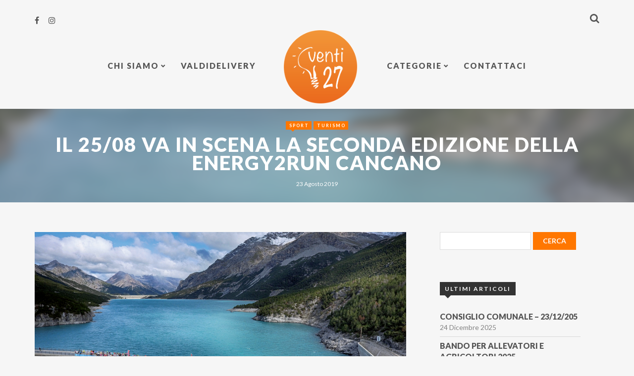

--- FILE ---
content_type: text/html; charset=UTF-8
request_url: http://www.venti27.it/turismo/2508-va-scena-la-seconda-edizione-della-energy2run-cancano/
body_size: 90929
content:
<!DOCTYPE html>
<html lang="it-IT">
<head>
	<meta charset="UTF-8">
	<meta name="viewport" content="width=device-width, initial-scale=1, maximum-scale=1, user-scalable=no" />
	<meta name="format-detection" content="telephone=no" />
	<link href="//www.google-analytics.com" rel="dns-prefetch">
		<link rel="profile" href="http://gmpg.org/xfn/11">
	<link rel="pingback" href="http://www.venti27.it/xmlrpc.php">
		<script type="text/javascript">function theChampLoadEvent(e){var t=window.onload;if(typeof window.onload!="function"){window.onload=e}else{window.onload=function(){t();e()}}}</script>
		<script type="text/javascript">var theChampDefaultLang = 'it_IT', theChampCloseIconPath = 'http://www.venti27.it/wp-content/plugins/super-socializer/images/close.png';</script>
		<script>var theChampSiteUrl = 'http://www.venti27.it', theChampVerified = 0, theChampEmailPopup = 0, heateorSsMoreSharePopupSearchText = 'Search';</script>
			<script> var theChampFBKey = '', theChampFBLang = 'it_IT', theChampFbLikeMycred = 0, theChampSsga = 0, theChampCommentNotification = 0, theChampHeateorFcmRecentComments = 0, theChampFbIosLogin = 0; </script>
						<script type="text/javascript">var theChampFBCommentUrl = 'http://www.venti27.it/turismo/2508-va-scena-la-seconda-edizione-della-energy2run-cancano/'; var theChampFBCommentColor = 'light'; var theChampFBCommentNumPosts = ''; var theChampFBCommentWidth = '100%'; var theChampFBCommentOrderby = 'social'; var theChampCommentingTabs = "wordpress,facebook,disqus", theChampGpCommentsUrl = 'http://www.venti27.it/turismo/2508-va-scena-la-seconda-edizione-della-energy2run-cancano/', theChampDisqusShortname = '', theChampScEnabledTabs = 'wordpress,fb', theChampScLabel = 'Leave a reply', theChampScTabLabels = {"wordpress":"Default Comments (0)","fb":"Facebook Comments","disqus":"Disqus Comments"}, theChampGpCommentsWidth = 0, theChampCommentingId = 'respond'</script>
						<script> var theChampSharingAjaxUrl = 'http://www.venti27.it/wp-admin/admin-ajax.php', heateorSsFbMessengerAPI = 'https://www.facebook.com/dialog/send?app_id=595489497242932&display=popup&link=%encoded_post_url%&redirect_uri=%encoded_post_url%',heateorSsWhatsappShareAPI = 'web', heateorSsUrlCountFetched = [], heateorSsSharesText = 'Shares', heateorSsShareText = 'Share', theChampPluginIconPath = 'http://www.venti27.it/wp-content/plugins/super-socializer/images/logo.png', theChampSaveSharesLocally = 0, theChampHorizontalSharingCountEnable = 0, theChampVerticalSharingCountEnable = 0, theChampSharingOffset = -10, theChampCounterOffset = -10, theChampMobileStickySharingEnabled = 0, heateorSsCopyLinkMessage = "Link copied.";
		var heateorSsHorSharingShortUrl = "http://www.venti27.it/turismo/2508-va-scena-la-seconda-edizione-della-energy2run-cancano/";var heateorSsVerticalSharingShortUrl = "http://www.venti27.it/turismo/2508-va-scena-la-seconda-edizione-della-energy2run-cancano/";		</script>
			<style type="text/css">
						.the_champ_button_instagram span.the_champ_svg,a.the_champ_instagram span.the_champ_svg{background:radial-gradient(circle at 30% 107%,#fdf497 0,#fdf497 5%,#fd5949 45%,#d6249f 60%,#285aeb 90%)}
					.the_champ_horizontal_sharing .the_champ_svg,.heateor_ss_standard_follow_icons_container .the_champ_svg{
					color: #fff;
				border-width: 0px;
		border-style: solid;
		border-color: transparent;
	}
		.the_champ_horizontal_sharing .theChampTCBackground{
		color:#666;
	}
		.the_champ_horizontal_sharing span.the_champ_svg:hover,.heateor_ss_standard_follow_icons_container span.the_champ_svg:hover{
				border-color: transparent;
	}
		.the_champ_vertical_sharing span.the_champ_svg,.heateor_ss_floating_follow_icons_container span.the_champ_svg{
					color: #fff;
				border-width: 0px;
		border-style: solid;
		border-color: transparent;
	}
		.the_champ_vertical_sharing .theChampTCBackground{
		color:#666;
	}
		.the_champ_vertical_sharing span.the_champ_svg:hover,.heateor_ss_floating_follow_icons_container span.the_champ_svg:hover{
						border-color: transparent;
		}
	@media screen and (max-width:783px){.the_champ_vertical_sharing{display:none!important}}</style>
	<meta name='robots' content='index, follow, max-image-preview:large, max-snippet:-1, max-video-preview:-1' />
	<style>img:is([sizes="auto" i], [sizes^="auto," i]) { contain-intrinsic-size: 3000px 1500px }</style>
	
	<!-- This site is optimized with the Yoast SEO plugin v26.7 - https://yoast.com/wordpress/plugins/seo/ -->
	<title>Il 25/08 va in scena la seconda edizione della Energy2run Cancano - venti27</title>
	<link rel="canonical" href="https://www.venti27.it/turismo/2508-va-scena-la-seconda-edizione-della-energy2run-cancano/" />
	<meta property="og:locale" content="it_IT" />
	<meta property="og:type" content="article" />
	<meta property="og:title" content="Il 25/08 va in scena la seconda edizione della Energy2run Cancano - venti27" />
	<meta property="og:description" content="Domenica andrà in scena la Energy2Run Cancano, la seconda edizione della gara di corsa intorno ai Laghi di Cancano, un altro grande appuntamento nel calendario estivo del nostro Comune che l&#8217;Amministrazione Comunale e la Pro Loco hanno voluto convintamente rilanciare dopo alcuni anni di sospensione. Pro Loco Valdidentro e il comitato organizzatore, in sinergia con la Cooperativa Valdidentro, stanno ultimando gli ultimi preparativi per questo evento sportivo che rappresenta anche un importante veicolo promozionale per la nostra località e in particolare per l&#8217;area di&hellip;" />
	<meta property="og:url" content="https://www.venti27.it/turismo/2508-va-scena-la-seconda-edizione-della-energy2run-cancano/" />
	<meta property="og:site_name" content="venti27" />
	<meta property="article:publisher" content="https://www.facebook.com/labventi27/" />
	<meta property="article:published_time" content="2019-08-23T17:36:46+00:00" />
	<meta property="article:modified_time" content="2019-08-23T17:37:46+00:00" />
	<meta property="og:image" content="https://www.venti27.it/wp-content/uploads/2019/08/sfondo-sito-venti27-1-1024x491.png" />
	<meta property="og:image:width" content="1024" />
	<meta property="og:image:height" content="491" />
	<meta property="og:image:type" content="image/png" />
	<meta name="author" content="Thomas Anselmi" />
	<meta name="twitter:card" content="summary_large_image" />
	<meta name="twitter:label1" content="Scritto da" />
	<meta name="twitter:data1" content="Thomas Anselmi" />
	<meta name="twitter:label2" content="Tempo di lettura stimato" />
	<meta name="twitter:data2" content="1 minuto" />
	<script type="application/ld+json" class="yoast-schema-graph">{"@context":"https://schema.org","@graph":[{"@type":"Article","@id":"https://www.venti27.it/turismo/2508-va-scena-la-seconda-edizione-della-energy2run-cancano/#article","isPartOf":{"@id":"https://www.venti27.it/turismo/2508-va-scena-la-seconda-edizione-della-energy2run-cancano/"},"author":{"name":"Thomas Anselmi","@id":"http://www.venti27.it/#/schema/person/d9886e07aca442906294f92aea6e7ade"},"headline":"Il 25/08 va in scena la seconda edizione della Energy2run Cancano","datePublished":"2019-08-23T17:36:46+00:00","dateModified":"2019-08-23T17:37:46+00:00","mainEntityOfPage":{"@id":"https://www.venti27.it/turismo/2508-va-scena-la-seconda-edizione-della-energy2run-cancano/"},"wordCount":159,"publisher":{"@id":"http://www.venti27.it/#organization"},"image":{"@id":"https://www.venti27.it/turismo/2508-va-scena-la-seconda-edizione-della-energy2run-cancano/#primaryimage"},"thumbnailUrl":"https://i0.wp.com/www.venti27.it/wp-content/uploads/2019/08/sfondo-sito-venti27-1.png?fit=1920%2C920","keywords":["Cancano","Comune di Valdidentro","Energy2Run","Eventi","Pro Loco","Sport","Turismo","Valdidentro"],"articleSection":["Sport","Turismo"],"inLanguage":"it-IT"},{"@type":"WebPage","@id":"https://www.venti27.it/turismo/2508-va-scena-la-seconda-edizione-della-energy2run-cancano/","url":"https://www.venti27.it/turismo/2508-va-scena-la-seconda-edizione-della-energy2run-cancano/","name":"Il 25/08 va in scena la seconda edizione della Energy2run Cancano - venti27","isPartOf":{"@id":"http://www.venti27.it/#website"},"primaryImageOfPage":{"@id":"https://www.venti27.it/turismo/2508-va-scena-la-seconda-edizione-della-energy2run-cancano/#primaryimage"},"image":{"@id":"https://www.venti27.it/turismo/2508-va-scena-la-seconda-edizione-della-energy2run-cancano/#primaryimage"},"thumbnailUrl":"https://i0.wp.com/www.venti27.it/wp-content/uploads/2019/08/sfondo-sito-venti27-1.png?fit=1920%2C920","datePublished":"2019-08-23T17:36:46+00:00","dateModified":"2019-08-23T17:37:46+00:00","breadcrumb":{"@id":"https://www.venti27.it/turismo/2508-va-scena-la-seconda-edizione-della-energy2run-cancano/#breadcrumb"},"inLanguage":"it-IT","potentialAction":[{"@type":"ReadAction","target":["https://www.venti27.it/turismo/2508-va-scena-la-seconda-edizione-della-energy2run-cancano/"]}]},{"@type":"ImageObject","inLanguage":"it-IT","@id":"https://www.venti27.it/turismo/2508-va-scena-la-seconda-edizione-della-energy2run-cancano/#primaryimage","url":"https://i0.wp.com/www.venti27.it/wp-content/uploads/2019/08/sfondo-sito-venti27-1.png?fit=1920%2C920","contentUrl":"https://i0.wp.com/www.venti27.it/wp-content/uploads/2019/08/sfondo-sito-venti27-1.png?fit=1920%2C920","width":1920,"height":920},{"@type":"BreadcrumbList","@id":"https://www.venti27.it/turismo/2508-va-scena-la-seconda-edizione-della-energy2run-cancano/#breadcrumb","itemListElement":[{"@type":"ListItem","position":1,"name":"Home","item":"http://www.venti27.it/"},{"@type":"ListItem","position":2,"name":"Il 25/08 va in scena la seconda edizione della Energy2run Cancano"}]},{"@type":"WebSite","@id":"http://www.venti27.it/#website","url":"http://www.venti27.it/","name":"venti27","description":"Idee in comune","publisher":{"@id":"http://www.venti27.it/#organization"},"potentialAction":[{"@type":"SearchAction","target":{"@type":"EntryPoint","urlTemplate":"http://www.venti27.it/?s={search_term_string}"},"query-input":{"@type":"PropertyValueSpecification","valueRequired":true,"valueName":"search_term_string"}}],"inLanguage":"it-IT"},{"@type":"Organization","@id":"http://www.venti27.it/#organization","name":"Lab venti27","url":"http://www.venti27.it/","logo":{"@type":"ImageObject","inLanguage":"it-IT","@id":"http://www.venti27.it/#/schema/logo/image/","url":"http://www.venti27.it/wp-content/uploads/2017/03/logo-1.png","contentUrl":"http://www.venti27.it/wp-content/uploads/2017/03/logo-1.png","width":396,"height":342,"caption":"Lab venti27"},"image":{"@id":"http://www.venti27.it/#/schema/logo/image/"},"sameAs":["https://www.facebook.com/labventi27/"]},{"@type":"Person","@id":"http://www.venti27.it/#/schema/person/d9886e07aca442906294f92aea6e7ade","name":"Thomas Anselmi","image":{"@type":"ImageObject","inLanguage":"it-IT","@id":"http://www.venti27.it/#/schema/person/image/","url":"https://secure.gravatar.com/avatar/9d86f7fa064ad33dc140a603ffe7bd1b40c298579f02ed1c6edd11d89f8fcd09?s=96&d=mm&r=g","contentUrl":"https://secure.gravatar.com/avatar/9d86f7fa064ad33dc140a603ffe7bd1b40c298579f02ed1c6edd11d89f8fcd09?s=96&d=mm&r=g","caption":"Thomas Anselmi"},"url":"http://www.venti27.it/author/thomas/"}]}</script>
	<!-- / Yoast SEO plugin. -->


<link rel='dns-prefetch' href='//cdn.datatables.net' />
<link rel='dns-prefetch' href='//secure.gravatar.com' />
<link rel='dns-prefetch' href='//platform-api.sharethis.com' />
<link rel='dns-prefetch' href='//stats.wp.com' />
<link rel='dns-prefetch' href='//fonts.googleapis.com' />
<link rel='dns-prefetch' href='//v0.wordpress.com' />
<link rel='preconnect' href='//i0.wp.com' />
<link rel="alternate" type="application/rss+xml" title="venti27 &raquo; Feed" href="http://www.venti27.it/feed/" />
<link rel="alternate" type="application/rss+xml" title="venti27 &raquo; Feed dei commenti" href="http://www.venti27.it/comments/feed/" />
<link rel="alternate" type="text/calendar" title="venti27 &raquo; iCal Feed" href="http://www.venti27.it/eventi/?ical=1" />
<script type="text/javascript">
/* <![CDATA[ */
window._wpemojiSettings = {"baseUrl":"https:\/\/s.w.org\/images\/core\/emoji\/16.0.1\/72x72\/","ext":".png","svgUrl":"https:\/\/s.w.org\/images\/core\/emoji\/16.0.1\/svg\/","svgExt":".svg","source":{"concatemoji":"http:\/\/www.venti27.it\/wp-includes\/js\/wp-emoji-release.min.js?ver=6.8.3"}};
/*! This file is auto-generated */
!function(s,n){var o,i,e;function c(e){try{var t={supportTests:e,timestamp:(new Date).valueOf()};sessionStorage.setItem(o,JSON.stringify(t))}catch(e){}}function p(e,t,n){e.clearRect(0,0,e.canvas.width,e.canvas.height),e.fillText(t,0,0);var t=new Uint32Array(e.getImageData(0,0,e.canvas.width,e.canvas.height).data),a=(e.clearRect(0,0,e.canvas.width,e.canvas.height),e.fillText(n,0,0),new Uint32Array(e.getImageData(0,0,e.canvas.width,e.canvas.height).data));return t.every(function(e,t){return e===a[t]})}function u(e,t){e.clearRect(0,0,e.canvas.width,e.canvas.height),e.fillText(t,0,0);for(var n=e.getImageData(16,16,1,1),a=0;a<n.data.length;a++)if(0!==n.data[a])return!1;return!0}function f(e,t,n,a){switch(t){case"flag":return n(e,"\ud83c\udff3\ufe0f\u200d\u26a7\ufe0f","\ud83c\udff3\ufe0f\u200b\u26a7\ufe0f")?!1:!n(e,"\ud83c\udde8\ud83c\uddf6","\ud83c\udde8\u200b\ud83c\uddf6")&&!n(e,"\ud83c\udff4\udb40\udc67\udb40\udc62\udb40\udc65\udb40\udc6e\udb40\udc67\udb40\udc7f","\ud83c\udff4\u200b\udb40\udc67\u200b\udb40\udc62\u200b\udb40\udc65\u200b\udb40\udc6e\u200b\udb40\udc67\u200b\udb40\udc7f");case"emoji":return!a(e,"\ud83e\udedf")}return!1}function g(e,t,n,a){var r="undefined"!=typeof WorkerGlobalScope&&self instanceof WorkerGlobalScope?new OffscreenCanvas(300,150):s.createElement("canvas"),o=r.getContext("2d",{willReadFrequently:!0}),i=(o.textBaseline="top",o.font="600 32px Arial",{});return e.forEach(function(e){i[e]=t(o,e,n,a)}),i}function t(e){var t=s.createElement("script");t.src=e,t.defer=!0,s.head.appendChild(t)}"undefined"!=typeof Promise&&(o="wpEmojiSettingsSupports",i=["flag","emoji"],n.supports={everything:!0,everythingExceptFlag:!0},e=new Promise(function(e){s.addEventListener("DOMContentLoaded",e,{once:!0})}),new Promise(function(t){var n=function(){try{var e=JSON.parse(sessionStorage.getItem(o));if("object"==typeof e&&"number"==typeof e.timestamp&&(new Date).valueOf()<e.timestamp+604800&&"object"==typeof e.supportTests)return e.supportTests}catch(e){}return null}();if(!n){if("undefined"!=typeof Worker&&"undefined"!=typeof OffscreenCanvas&&"undefined"!=typeof URL&&URL.createObjectURL&&"undefined"!=typeof Blob)try{var e="postMessage("+g.toString()+"("+[JSON.stringify(i),f.toString(),p.toString(),u.toString()].join(",")+"));",a=new Blob([e],{type:"text/javascript"}),r=new Worker(URL.createObjectURL(a),{name:"wpTestEmojiSupports"});return void(r.onmessage=function(e){c(n=e.data),r.terminate(),t(n)})}catch(e){}c(n=g(i,f,p,u))}t(n)}).then(function(e){for(var t in e)n.supports[t]=e[t],n.supports.everything=n.supports.everything&&n.supports[t],"flag"!==t&&(n.supports.everythingExceptFlag=n.supports.everythingExceptFlag&&n.supports[t]);n.supports.everythingExceptFlag=n.supports.everythingExceptFlag&&!n.supports.flag,n.DOMReady=!1,n.readyCallback=function(){n.DOMReady=!0}}).then(function(){return e}).then(function(){var e;n.supports.everything||(n.readyCallback(),(e=n.source||{}).concatemoji?t(e.concatemoji):e.wpemoji&&e.twemoji&&(t(e.twemoji),t(e.wpemoji)))}))}((window,document),window._wpemojiSettings);
/* ]]> */
</script>
<style type="text/css" media="all">
.wpautoterms-footer{background-color:#ffffff;text-align:center;}
.wpautoterms-footer a{color:#000000;font-family:Arial, sans-serif;font-size:14px;}
.wpautoterms-footer .separator{color:#cccccc;font-family:Arial, sans-serif;font-size:14px;}</style>
<link rel='stylesheet' id='embed-pdf-viewer-css' href='http://www.venti27.it/wp-content/plugins/embed-pdf-viewer/css/embed-pdf-viewer.css?ver=2.4.6' type='text/css' media='screen' />
<link rel='stylesheet' id='jetpack_related-posts-css' href='http://www.venti27.it/wp-content/plugins/jetpack/modules/related-posts/related-posts.css?ver=20240116' type='text/css' media='all' />
<style id='wp-emoji-styles-inline-css' type='text/css'>

	img.wp-smiley, img.emoji {
		display: inline !important;
		border: none !important;
		box-shadow: none !important;
		height: 1em !important;
		width: 1em !important;
		margin: 0 0.07em !important;
		vertical-align: -0.1em !important;
		background: none !important;
		padding: 0 !important;
	}
</style>
<link rel='stylesheet' id='wp-block-library-css' href='http://www.venti27.it/wp-content/plugins/gutenberg/build/styles/block-library/style.css?ver=22.3.0' type='text/css' media='all' />
<style id='classic-theme-styles-inline-css' type='text/css'>
.wp-block-button__link{background-color:#32373c;border-radius:9999px;box-shadow:none;color:#fff;font-size:1.125em;padding:calc(.667em + 2px) calc(1.333em + 2px);text-decoration:none}.wp-block-file__button{background:#32373c;color:#fff}.wp-block-accordion-heading{margin:0}.wp-block-accordion-heading__toggle{background-color:inherit!important;color:inherit!important}.wp-block-accordion-heading__toggle:not(:focus-visible){outline:none}.wp-block-accordion-heading__toggle:focus,.wp-block-accordion-heading__toggle:hover{background-color:inherit!important;border:none;box-shadow:none;color:inherit;padding:var(--wp--preset--spacing--20,1em) 0;text-decoration:none}.wp-block-accordion-heading__toggle:focus-visible{outline:auto;outline-offset:0}
</style>
<link rel='stylesheet' id='mediaelement-css' href='http://www.venti27.it/wp-includes/js/mediaelement/mediaelementplayer-legacy.min.css?ver=4.2.17' type='text/css' media='all' />
<link rel='stylesheet' id='wp-mediaelement-css' href='http://www.venti27.it/wp-includes/js/mediaelement/wp-mediaelement.min.css?ver=6.8.3' type='text/css' media='all' />
<style id='jetpack-sharing-buttons-style-inline-css' type='text/css'>
.jetpack-sharing-buttons__services-list{display:flex;flex-direction:row;flex-wrap:wrap;gap:0;list-style-type:none;margin:5px;padding:0}.jetpack-sharing-buttons__services-list.has-small-icon-size{font-size:12px}.jetpack-sharing-buttons__services-list.has-normal-icon-size{font-size:16px}.jetpack-sharing-buttons__services-list.has-large-icon-size{font-size:24px}.jetpack-sharing-buttons__services-list.has-huge-icon-size{font-size:36px}@media print{.jetpack-sharing-buttons__services-list{display:none!important}}.editor-styles-wrapper .wp-block-jetpack-sharing-buttons{gap:0;padding-inline-start:0}ul.jetpack-sharing-buttons__services-list.has-background{padding:1.25em 2.375em}
</style>
<link rel='stylesheet' id='wpautoterms_css-css' href='http://www.venti27.it/wp-content/plugins/auto-terms-of-service-and-privacy-policy/css/wpautoterms.css?ver=6.8.3' type='text/css' media='all' />
<link rel='stylesheet' id='contact-form-7-css' href='http://www.venti27.it/wp-content/plugins/contact-form-7/includes/css/styles.css?ver=6.1.4' type='text/css' media='all' />
<link rel='stylesheet' id='fb-widget-frontend-style-css' href='http://www.venti27.it/wp-content/plugins/facebook-pagelike-widget/assets/css/style.css?ver=1.0.0' type='text/css' media='all' />
<style id='global-styles-inline-css' type='text/css'>
:root{--wp--preset--aspect-ratio--square: 1;--wp--preset--aspect-ratio--4-3: 4/3;--wp--preset--aspect-ratio--3-4: 3/4;--wp--preset--aspect-ratio--3-2: 3/2;--wp--preset--aspect-ratio--2-3: 2/3;--wp--preset--aspect-ratio--16-9: 16/9;--wp--preset--aspect-ratio--9-16: 9/16;--wp--preset--color--black: #000000;--wp--preset--color--cyan-bluish-gray: #abb8c3;--wp--preset--color--white: #ffffff;--wp--preset--color--pale-pink: #f78da7;--wp--preset--color--vivid-red: #cf2e2e;--wp--preset--color--luminous-vivid-orange: #ff6900;--wp--preset--color--luminous-vivid-amber: #fcb900;--wp--preset--color--light-green-cyan: #7bdcb5;--wp--preset--color--vivid-green-cyan: #00d084;--wp--preset--color--pale-cyan-blue: #8ed1fc;--wp--preset--color--vivid-cyan-blue: #0693e3;--wp--preset--color--vivid-purple: #9b51e0;--wp--preset--gradient--vivid-cyan-blue-to-vivid-purple: linear-gradient(135deg,rgb(6,147,227) 0%,rgb(155,81,224) 100%);--wp--preset--gradient--light-green-cyan-to-vivid-green-cyan: linear-gradient(135deg,rgb(122,220,180) 0%,rgb(0,208,130) 100%);--wp--preset--gradient--luminous-vivid-amber-to-luminous-vivid-orange: linear-gradient(135deg,rgb(252,185,0) 0%,rgb(255,105,0) 100%);--wp--preset--gradient--luminous-vivid-orange-to-vivid-red: linear-gradient(135deg,rgb(255,105,0) 0%,rgb(207,46,46) 100%);--wp--preset--gradient--very-light-gray-to-cyan-bluish-gray: linear-gradient(135deg,rgb(238,238,238) 0%,rgb(169,184,195) 100%);--wp--preset--gradient--cool-to-warm-spectrum: linear-gradient(135deg,rgb(74,234,220) 0%,rgb(151,120,209) 20%,rgb(207,42,186) 40%,rgb(238,44,130) 60%,rgb(251,105,98) 80%,rgb(254,248,76) 100%);--wp--preset--gradient--blush-light-purple: linear-gradient(135deg,rgb(255,206,236) 0%,rgb(152,150,240) 100%);--wp--preset--gradient--blush-bordeaux: linear-gradient(135deg,rgb(254,205,165) 0%,rgb(254,45,45) 50%,rgb(107,0,62) 100%);--wp--preset--gradient--luminous-dusk: linear-gradient(135deg,rgb(255,203,112) 0%,rgb(199,81,192) 50%,rgb(65,88,208) 100%);--wp--preset--gradient--pale-ocean: linear-gradient(135deg,rgb(255,245,203) 0%,rgb(182,227,212) 50%,rgb(51,167,181) 100%);--wp--preset--gradient--electric-grass: linear-gradient(135deg,rgb(202,248,128) 0%,rgb(113,206,126) 100%);--wp--preset--gradient--midnight: linear-gradient(135deg,rgb(2,3,129) 0%,rgb(40,116,252) 100%);--wp--preset--font-size--small: 13px;--wp--preset--font-size--medium: 20px;--wp--preset--font-size--large: 36px;--wp--preset--font-size--x-large: 42px;--wp--preset--spacing--20: 0.44rem;--wp--preset--spacing--30: 0.67rem;--wp--preset--spacing--40: 1rem;--wp--preset--spacing--50: 1.5rem;--wp--preset--spacing--60: 2.25rem;--wp--preset--spacing--70: 3.38rem;--wp--preset--spacing--80: 5.06rem;--wp--preset--shadow--natural: 6px 6px 9px rgba(0, 0, 0, 0.2);--wp--preset--shadow--deep: 12px 12px 50px rgba(0, 0, 0, 0.4);--wp--preset--shadow--sharp: 6px 6px 0px rgba(0, 0, 0, 0.2);--wp--preset--shadow--outlined: 6px 6px 0px -3px rgb(255, 255, 255), 6px 6px rgb(0, 0, 0);--wp--preset--shadow--crisp: 6px 6px 0px rgb(0, 0, 0);}:where(.is-layout-flex){gap: 0.5em;}:where(.is-layout-grid){gap: 0.5em;}body .is-layout-flex{display: flex;}.is-layout-flex{flex-wrap: wrap;align-items: center;}.is-layout-flex > :is(*, div){margin: 0;}body .is-layout-grid{display: grid;}.is-layout-grid > :is(*, div){margin: 0;}:where(.wp-block-columns.is-layout-flex){gap: 2em;}:where(.wp-block-columns.is-layout-grid){gap: 2em;}:where(.wp-block-post-template.is-layout-flex){gap: 1.25em;}:where(.wp-block-post-template.is-layout-grid){gap: 1.25em;}.has-black-color{color: var(--wp--preset--color--black) !important;}.has-cyan-bluish-gray-color{color: var(--wp--preset--color--cyan-bluish-gray) !important;}.has-white-color{color: var(--wp--preset--color--white) !important;}.has-pale-pink-color{color: var(--wp--preset--color--pale-pink) !important;}.has-vivid-red-color{color: var(--wp--preset--color--vivid-red) !important;}.has-luminous-vivid-orange-color{color: var(--wp--preset--color--luminous-vivid-orange) !important;}.has-luminous-vivid-amber-color{color: var(--wp--preset--color--luminous-vivid-amber) !important;}.has-light-green-cyan-color{color: var(--wp--preset--color--light-green-cyan) !important;}.has-vivid-green-cyan-color{color: var(--wp--preset--color--vivid-green-cyan) !important;}.has-pale-cyan-blue-color{color: var(--wp--preset--color--pale-cyan-blue) !important;}.has-vivid-cyan-blue-color{color: var(--wp--preset--color--vivid-cyan-blue) !important;}.has-vivid-purple-color{color: var(--wp--preset--color--vivid-purple) !important;}.has-black-background-color{background-color: var(--wp--preset--color--black) !important;}.has-cyan-bluish-gray-background-color{background-color: var(--wp--preset--color--cyan-bluish-gray) !important;}.has-white-background-color{background-color: var(--wp--preset--color--white) !important;}.has-pale-pink-background-color{background-color: var(--wp--preset--color--pale-pink) !important;}.has-vivid-red-background-color{background-color: var(--wp--preset--color--vivid-red) !important;}.has-luminous-vivid-orange-background-color{background-color: var(--wp--preset--color--luminous-vivid-orange) !important;}.has-luminous-vivid-amber-background-color{background-color: var(--wp--preset--color--luminous-vivid-amber) !important;}.has-light-green-cyan-background-color{background-color: var(--wp--preset--color--light-green-cyan) !important;}.has-vivid-green-cyan-background-color{background-color: var(--wp--preset--color--vivid-green-cyan) !important;}.has-pale-cyan-blue-background-color{background-color: var(--wp--preset--color--pale-cyan-blue) !important;}.has-vivid-cyan-blue-background-color{background-color: var(--wp--preset--color--vivid-cyan-blue) !important;}.has-vivid-purple-background-color{background-color: var(--wp--preset--color--vivid-purple) !important;}.has-black-border-color{border-color: var(--wp--preset--color--black) !important;}.has-cyan-bluish-gray-border-color{border-color: var(--wp--preset--color--cyan-bluish-gray) !important;}.has-white-border-color{border-color: var(--wp--preset--color--white) !important;}.has-pale-pink-border-color{border-color: var(--wp--preset--color--pale-pink) !important;}.has-vivid-red-border-color{border-color: var(--wp--preset--color--vivid-red) !important;}.has-luminous-vivid-orange-border-color{border-color: var(--wp--preset--color--luminous-vivid-orange) !important;}.has-luminous-vivid-amber-border-color{border-color: var(--wp--preset--color--luminous-vivid-amber) !important;}.has-light-green-cyan-border-color{border-color: var(--wp--preset--color--light-green-cyan) !important;}.has-vivid-green-cyan-border-color{border-color: var(--wp--preset--color--vivid-green-cyan) !important;}.has-pale-cyan-blue-border-color{border-color: var(--wp--preset--color--pale-cyan-blue) !important;}.has-vivid-cyan-blue-border-color{border-color: var(--wp--preset--color--vivid-cyan-blue) !important;}.has-vivid-purple-border-color{border-color: var(--wp--preset--color--vivid-purple) !important;}.has-vivid-cyan-blue-to-vivid-purple-gradient-background{background: var(--wp--preset--gradient--vivid-cyan-blue-to-vivid-purple) !important;}.has-light-green-cyan-to-vivid-green-cyan-gradient-background{background: var(--wp--preset--gradient--light-green-cyan-to-vivid-green-cyan) !important;}.has-luminous-vivid-amber-to-luminous-vivid-orange-gradient-background{background: var(--wp--preset--gradient--luminous-vivid-amber-to-luminous-vivid-orange) !important;}.has-luminous-vivid-orange-to-vivid-red-gradient-background{background: var(--wp--preset--gradient--luminous-vivid-orange-to-vivid-red) !important;}.has-very-light-gray-to-cyan-bluish-gray-gradient-background{background: var(--wp--preset--gradient--very-light-gray-to-cyan-bluish-gray) !important;}.has-cool-to-warm-spectrum-gradient-background{background: var(--wp--preset--gradient--cool-to-warm-spectrum) !important;}.has-blush-light-purple-gradient-background{background: var(--wp--preset--gradient--blush-light-purple) !important;}.has-blush-bordeaux-gradient-background{background: var(--wp--preset--gradient--blush-bordeaux) !important;}.has-luminous-dusk-gradient-background{background: var(--wp--preset--gradient--luminous-dusk) !important;}.has-pale-ocean-gradient-background{background: var(--wp--preset--gradient--pale-ocean) !important;}.has-electric-grass-gradient-background{background: var(--wp--preset--gradient--electric-grass) !important;}.has-midnight-gradient-background{background: var(--wp--preset--gradient--midnight) !important;}.has-small-font-size{font-size: var(--wp--preset--font-size--small) !important;}.has-medium-font-size{font-size: var(--wp--preset--font-size--medium) !important;}.has-large-font-size{font-size: var(--wp--preset--font-size--large) !important;}.has-x-large-font-size{font-size: var(--wp--preset--font-size--x-large) !important;}
:where(.wp-block-columns.is-layout-flex){gap: 2em;}:where(.wp-block-columns.is-layout-grid){gap: 2em;}
:root :where(.wp-block-pullquote){font-size: 1.5em;line-height: 1.6;}
:where(.wp-block-post-template.is-layout-flex){gap: 1.25em;}:where(.wp-block-post-template.is-layout-grid){gap: 1.25em;}
:where(.wp-block-term-template.is-layout-flex){gap: 1.25em;}:where(.wp-block-term-template.is-layout-grid){gap: 1.25em;}
</style>
<link rel='stylesheet' id='smartcat_team_default_style-css' href='http://www.venti27.it/wp-content/plugins/smartcat_our_team/inc/style/sc_our_team.css?ver=1.0' type='text/css' media='all' />
<link rel='stylesheet' id='smartcat_team_dt_style-css' href='//cdn.datatables.net/1.10.9/css/jquery.dataTables.min.css?ver=1.0' type='text/css' media='all' />
<link rel='stylesheet' id='tss-css' href='http://www.venti27.it/wp-content/plugins/testimonial-slider-and-showcase/assets/css/wptestimonial.css?ver=2.4.1' type='text/css' media='all' />
<link rel='stylesheet' id='the_champ_frontend_css-css' href='http://www.venti27.it/wp-content/plugins/super-socializer/css/front.css?ver=7.14.5' type='text/css' media='all' />
<link rel='stylesheet' id='samui-parent-style-css' href='http://www.venti27.it/wp-content/themes/samui/style.css?ver=6.8.3' type='text/css' media='all' />
<link rel='stylesheet' id='samui-child-style-css' href='http://www.venti27.it/wp-content/themes/samui-child/style.css?ver=6.8.3' type='text/css' media='all' />
<link rel='stylesheet' id='ideapark-fonts-css' href='https://fonts.googleapis.com/css?family=Lato%3A400%2C700%2C900%7COpen+Sans%3A400%2C700&#038;subset=latin%2Clatin-ext' type='text/css' media='all' />
<link rel='stylesheet' id='font-awesome-css' href='http://www.venti27.it/wp-content/themes/samui/css/font-awesome.min.css?ver=4.4.0' type='text/css' media='all' />
<link rel='stylesheet' id='bootstrap-css' href='http://www.venti27.it/wp-content/themes/samui/css/bootstrap.min.css?ver=3.3.5' type='text/css' media='all' />
<link rel='stylesheet' id='slick-slider-css' href='http://www.venti27.it/wp-content/themes/samui/css/slick.css?ver=1.5.7' type='text/css' media='all' />
<link rel='stylesheet' id='ideapark-core-css' href='http://www.venti27.it/wp-content/themes/samui/style.css?ver=1.0.5.1' type='text/css' media='all' />
<style id='ideapark-core-inline-css' type='text/css'>
 
		/* custom-accent */
		.custom-accent.woocommerce #respond input#submit.alt,
		.custom-accent.woocommerce a.button,
		.custom-accent.woocommerce .cart input.button,
		.custom-accent.woocommerce button.button.alt,
		.custom-accent.woocommerce input.button.alt,
		.custom-accent.woocommerce-cart .wc-proceed-to-checkout a.checkout-button,
		.custom-accent input[type=submit],
		.custom-accent button,
		.custom-accent section.archive .page .more:before,
		.custom-accent section.archive .post .more:before,
		.custom-accent.single .post-categories a,
		.custom-accent .slick-slide .post-categories li a,
		.custom-accent section.archive .post-categories a {
			background: #ff7700;
		}

		.custom-accent .custom-about-me-widget .more,
		.custom-accent section.archive .page .more,
		.custom-accent section.archive .post .more,
		.custom-accent .widget_calendar tbody a {
			color: #ff7700;
		}

		.custom-accent .widget .widget-title,
		.custom-accent .post-entry blockquote {
			border-color: #ff7700;
		}

		.custom-accent.single .post-categories li:first-child:after,
		.custom-accent .slick-slide .post-categories li:first-child:after,
		.custom-accent section.archive .post-categories li:first-child:after {
			border-top-color: #ff7700;
		}

		@media (min-width: 1025px) {

			/* custom-accent */
			.custom-accent .slick-slide .more:hover {
				border-color: #ff7700;
			}

			.custom-accent .slick-slide .more:hover,
			.custom-accent .slick-arrow:hover,
			.custom-accent #nav > ul > li > ul li > a:hover,
			.custom-accent #nav > ul > li:hover > ul > li > a:hover {
				color: #ff7700;
			}
		}
		
</style>
<link rel='stylesheet' id='sharedaddy-css' href='http://www.venti27.it/wp-content/plugins/jetpack/modules/sharedaddy/sharing.css?ver=15.4' type='text/css' media='all' />
<link rel='stylesheet' id='social-logos-css' href='http://www.venti27.it/wp-content/plugins/jetpack/_inc/social-logos/social-logos.min.css?ver=15.4' type='text/css' media='all' />
<script type="text/javascript" id="jetpack_related-posts-js-extra">
/* <![CDATA[ */
var related_posts_js_options = {"post_heading":"h4"};
/* ]]> */
</script>
<script type="text/javascript" src="http://www.venti27.it/wp-content/plugins/jetpack/_inc/build/related-posts/related-posts.min.js?ver=20240116" id="jetpack_related-posts-js"></script>
<script type="text/javascript" src="http://www.venti27.it/wp-includes/js/jquery/jquery.min.js?ver=3.7.1" id="jquery-core-js"></script>
<script type="text/javascript" src="http://www.venti27.it/wp-includes/js/jquery/jquery-migrate.min.js?ver=3.4.1" id="jquery-migrate-js"></script>
<script type="text/javascript" src="http://www.venti27.it/wp-content/plugins/gutenberg/build/scripts/dom-ready/index.min.js?ver=1765975716208" id="wp-dom-ready-js"></script>
<script type="text/javascript" src="http://www.venti27.it/wp-content/plugins/auto-terms-of-service-and-privacy-policy/js/base.js?ver=3.0.4" id="wpautoterms_base-js"></script>
<script type="text/javascript" src="http://www.venti27.it/wp-includes/js/jquery/ui/core.min.js?ver=1.13.3" id="jquery-ui-core-js"></script>
<script type="text/javascript" src="http://www.venti27.it/wp-includes/js/jquery/ui/tabs.min.js?ver=1.13.3" id="jquery-ui-tabs-js"></script>
<script type="text/javascript" src="//cdn.datatables.net/1.10.9/js/jquery.dataTables.min.js?ver=1.0" id="smartcat_team_dt_script-js"></script>
<script type="text/javascript" src="http://www.venti27.it/wp-content/plugins/smartcat_our_team/inc/script/hc.js?ver=1.0" id="smartcat_team_hc_script-js"></script>
<script type="text/javascript" src="http://www.venti27.it/wp-content/plugins/smartcat_our_team/inc/script/carousel.js?ver=1.0" id="smartcat_team_carousel_script-js"></script>
<script type="text/javascript" src="http://www.venti27.it/wp-content/plugins/smartcat_our_team/inc/script/sc_our_team.js?ver=1.0" id="smartcat_team_default_script-js"></script>
<script type="text/javascript" src="//platform-api.sharethis.com/js/sharethis.js#source=googleanalytics-wordpress#product=ga&amp;property=58d3064aa88b8e00119c046f" id="googleanalytics-platform-sharethis-js"></script>
<!--[if lt IE 9]>
<script type="text/javascript" src="http://www.venti27.it/wp-content/themes/samui/js/html5.js?ver=6.8.3" id="html5shiv-js"></script>
<![endif]-->
<link rel="https://api.w.org/" href="http://www.venti27.it/wp-json/" /><link rel="alternate" title="JSON" type="application/json" href="http://www.venti27.it/wp-json/wp/v2/posts/1762" /><link rel="EditURI" type="application/rsd+xml" title="RSD" href="http://www.venti27.it/xmlrpc.php?rsd" />
<meta name="generator" content="WordPress 6.8.3" />
<link rel='shortlink' href='https://wp.me/p8xUGS-sq' />
<link rel="alternate" title="oEmbed (JSON)" type="application/json+oembed" href="http://www.venti27.it/wp-json/oembed/1.0/embed?url=http%3A%2F%2Fwww.venti27.it%2Fturismo%2F2508-va-scena-la-seconda-edizione-della-energy2run-cancano%2F" />
<link rel="alternate" title="oEmbed (XML)" type="text/xml+oembed" href="http://www.venti27.it/wp-json/oembed/1.0/embed?url=http%3A%2F%2Fwww.venti27.it%2Fturismo%2F2508-va-scena-la-seconda-edizione-della-energy2run-cancano%2F&#038;format=xml" />
<style>
		#category-posts-2-internal ul {padding: 0;}
#category-posts-2-internal .cat-post-item img {max-width: initial; max-height: initial; margin: initial;}
#category-posts-2-internal .cat-post-author {margin-bottom: 0;}
#category-posts-2-internal .cat-post-thumbnail {margin: 5px 10px 5px 0;}
#category-posts-2-internal .cat-post-item:before {content: ""; clear: both;}
#category-posts-2-internal .cat-post-excerpt-more {display: inline-block;}
#category-posts-2-internal .cat-post-item {list-style: none; margin: 3px 0 10px; padding: 3px 0;}
#category-posts-2-internal .cat-post-current .cat-post-title {font-weight: bold; text-transform: uppercase;}
#category-posts-2-internal [class*=cat-post-tax] {font-size: 0.85em;}
#category-posts-2-internal [class*=cat-post-tax] * {display:inline-block;}
#category-posts-2-internal .cat-post-item a:after {content: ""; display: table;	clear: both;}
#category-posts-2-internal .cat-post-item .cat-post-title {overflow: hidden;text-overflow: ellipsis;white-space: initial;display: -webkit-box;-webkit-line-clamp: 2;-webkit-box-orient: vertical;padding-bottom: 0 !important;}
#category-posts-2-internal .cat-post-item a:after {content: ""; clear: both;}
#category-posts-2-internal .cat-post-thumbnail {display:block; float:left; margin:5px 10px 5px 0;}
#category-posts-2-internal .cat-post-crop {overflow:hidden;display:block;}
#category-posts-2-internal p {margin:5px 0 0 0}
#category-posts-2-internal li > div {margin:5px 0 0 0; clear:both;}
#category-posts-2-internal .dashicons {vertical-align:middle;}
#category-posts-2-internal .cat-post-thumbnail .cat-post-crop img {height: 150px;}
#category-posts-2-internal .cat-post-thumbnail .cat-post-crop img {width: 150px;}
#category-posts-2-internal .cat-post-thumbnail .cat-post-crop img {object-fit: cover; max-width: 100%; display: block;}
#category-posts-2-internal .cat-post-thumbnail .cat-post-crop-not-supported img {width: 100%;}
#category-posts-2-internal .cat-post-thumbnail {max-width:100%;}
#category-posts-2-internal .cat-post-item img {margin: initial;}
#category-posts-2-internal .cat-post-scale img {margin: initial; padding-bottom: 0 !important; -webkit-transition: all 0.3s ease; -moz-transition: all 0.3s ease; -ms-transition: all 0.3s ease; -o-transition: all 0.3s ease; transition: all 0.3s ease;}
#category-posts-2-internal .cat-post-scale:hover img {-webkit-transform: scale(1.1, 1.1); -ms-transform: scale(1.1, 1.1); transform: scale(1.1, 1.1);}
</style>
			<link rel="preconnect" href="https://fonts.googleapis.com">
	<link rel="preconnect" href="https://fonts.gstatic.com">
	<link href='https://fonts.googleapis.com/css2?display=swap&family=Montserrat' rel='stylesheet'><script type="text/javascript">
(function(h,e,a,t,m,p) {
m=e.createElement(a);m.async=!0;m.src=t;
p=e.getElementsByTagName(a)[0];p.parentNode.insertBefore(m,p);
})(window,document,'script','https://u.heatmap.it/log.js');
</script>
		        <script>
            jQuery(document).ready(function ($) {

                jQuery('.sc-team-table').dataTable({
                    bFilter: 0,
                        });

                $("#smartcat-team-tabs").tabs({
                    collapsible: true
                });
            });
        </script>
        <style>
            #sc_our_team a,
            .sc_our_team_lightbox .name,
            .sc_personal_quote span.sc_team_icon-quote-left,.sc-team-member-posts a{ color: #FFAB3D; }
            .honeycombs .inner_span{ background-color: #FFFFFF; }
            .grid#sc_our_team .sc_team_member .sc_team_member_name,
            .grid#sc_our_team .sc_team_member .sc_team_member_jobtitle,
            .grid_circles#sc_our_team .sc_team_member .sc_team_member_jobtitle,
            .grid_circles#sc_our_team .sc_team_member .sc_team_member_name,
            #sc_our_team_lightbox .progress,
            .sc_our_team_panel .sc-right-panel .sc-name,
            #sc_our_team .sc_team_member .icons span,
            .sc_our_team_panel .sc-right-panel .sc-skills .progress,
            #sc_our_team_lightbox .sc_our_team_lightbox .social span,
            .sc_team_single_member .sc_team_single_skills .progress,
            .sc-tags .sc-single-tag{ background: #FFAB3D;}
            .sc_our_team_lightbox.honeycomb .progress{ background: #FFFFFF !important;}
            .stacked#sc_our_team .smartcat_team_member{ border-color: #FFAB3D;}
            .grid#sc_our_team .sc_team_member{ padding: 10px;}
            .sc_our_team_lightbox.honeycomb .name{ color: #FFFFFF; }
            .sc_team_member .sc_team_member_name{ font-size: 18px !important}
            .sc_team_member .sc_team_member_jobtitle{ font-size: 16px !important}

            div.dataTables_wrapper table.sc-team-table thead tr{ background: #FFAB3D}
            div.dataTables_wrapper table.sc-team-table thead th{ background-color: #FFAB3D}
            #sc_our_team div.dataTables_wrapper div.dataTables_paginate.paging_simple_numbers a.paginate_button.current{
                background: #FFAB3D            }
            @media( min-width: 480px ){

                #sc_our_team_lightbox .sc_our_team_lightbox { margin-top: 100px }
                .sc_our_team_panel{ margin-top: 300px }

            }

        </style>
        <meta name="tec-api-version" content="v1"><meta name="tec-api-origin" content="http://www.venti27.it"><link rel="alternate" href="http://www.venti27.it/wp-json/tribe/events/v1/" />	<style>img#wpstats{display:none}</style>
		<script>
(function() {
	(function (i, s, o, g, r, a, m) {
		i['GoogleAnalyticsObject'] = r;
		i[r] = i[r] || function () {
				(i[r].q = i[r].q || []).push(arguments)
			}, i[r].l = 1 * new Date();
		a = s.createElement(o),
			m = s.getElementsByTagName(o)[0];
		a.async = 1;
		a.src = g;
		m.parentNode.insertBefore(a, m)
	})(window, document, 'script', 'https://google-analytics.com/analytics.js', 'ga');

	ga('create', 'UA-96081374-1', 'auto');
			ga('send', 'pageview');
	})();
</script>
<link rel="icon" href="https://i0.wp.com/www.venti27.it/wp-content/uploads/2017/03/cropped-icona.png?fit=32%2C32" sizes="32x32" />
<link rel="icon" href="https://i0.wp.com/www.venti27.it/wp-content/uploads/2017/03/cropped-icona.png?fit=192%2C192" sizes="192x192" />
<link rel="apple-touch-icon" href="https://i0.wp.com/www.venti27.it/wp-content/uploads/2017/03/cropped-icona.png?fit=180%2C180" />
<meta name="msapplication-TileImage" content="https://i0.wp.com/www.venti27.it/wp-content/uploads/2017/03/cropped-icona.png?fit=270%2C270" />
	<style id="egf-frontend-styles" type="text/css">
		h1 {font-family: 'Montserrat', sans-serif;font-style: normal;font-weight: 400;text-transform: uppercase;} h2 {font-family: 'Montserrat', sans-serif;font-style: normal;font-weight: 400;text-transform: uppercase;} h3 {font-family: 'Montserrat', sans-serif;font-style: normal;font-weight: 400;} p {color: #848484;font-family: 'Montserrat', sans-serif;font-size: 16px;font-style: normal;font-weight: 400;} h6 {font-family: 'Montserrat', sans-serif;font-style: normal;font-weight: 400;} h4 {} h5 {} 	</style>
	</head>
<body class="wp-singular post-template-default single single-post postid-1762 single-format-standard wp-theme-samui wp-child-theme-samui-child tribe-no-js page-template-samui-child sidebar-right header-type-2 title-1 gray-background custom-accent sticky-menu slick-slider-enable">
<div id="ajax-search">
	<form action="http://www.venti27.it//">
		<input id="ajax-search-input" autocomplete="off" type="text" name="s" placeholder="Type something" value="" />
		<a id="mobilesearch-close" href="#"><i class="fa fa-close"></i></a>
		<button type="submit"><i class="fa fa-search"></i></button>
	</form>
</div>
<div id="ajax-search-result"></div>
<div id="wrap">
	<header id="header">
		<div class="white">
			<div class="container">
				<a id="mobilemenu" href="#"><i class="fa fa-bars"></i></a>
				<a id="mobilesearch" href="#"><i class="fa fa-search"></i></a>

									<div class="soc">
														<a href="https://www.facebook.com/venti27/" target="_blank"><i class="fa fa-facebook"></i></a>
															<a href="https://www.instagram.com/venti27/" target="_blank"><i class="fa fa-instagram"></i></a>
												</div>
				
				<div id="menu-shadow"></div>
				<!--Navigation-->
				<nav id="nav" class="preloading">
					<a id="mobilemenu-close" href="#"><i class="fa fa-close"></i></a>
					<!--Menu-->
					<ul id="menu-menu-1" class="menu"><li id="menu-item-137" class="menu-item menu-item-type-post_type menu-item-object-page menu-item-has-children menu-item-137"><a href="http://www.venti27.it/chi-siamo/">Chi siamo</a>
<ul class="sub-menu">
	<li id="menu-item-138" class="menu-item menu-item-type-post_type menu-item-object-page menu-item-138"><a href="http://www.venti27.it/about/">L&#8217;associazione</a></li>
</ul>
</li>
<li id="menu-item-2205" class="menu-item menu-item-type-post_type menu-item-object-page menu-item-2205"><a href="http://www.venti27.it/valdidelivery/">ValdiDelivery</a></li>
<li id="menu-item-127" class="menu-item menu-item-type-custom menu-item-object-custom menu-item-home menu-item-has-children menu-item-127"><a href="http://www.venti27.it">Categorie</a>
<ul class="sub-menu">
	<li id="menu-item-52" class="menu-item menu-item-type-taxonomy menu-item-object-category current-post-ancestor current-menu-parent current-post-parent menu-item-52"><a href="http://www.venti27.it/category/turismo/">Turismo</a></li>
	<li id="menu-item-51" class="menu-item menu-item-type-taxonomy menu-item-object-category menu-item-51"><a href="http://www.venti27.it/category/ambiente-territorio/">Ambiente &#038; Territorio</a></li>
	<li id="menu-item-50" class="menu-item menu-item-type-taxonomy menu-item-object-category menu-item-50"><a href="http://www.venti27.it/category/cultura-sociale/">Scuola &#038; Cultura</a></li>
	<li id="menu-item-191" class="menu-item menu-item-type-taxonomy menu-item-object-category menu-item-191"><a href="http://www.venti27.it/category/urbanistica/">Urbanistica</a></li>
</ul>
</li>
<li id="menu-item-136" class="menu-item menu-item-type-post_type menu-item-object-page menu-item-136"><a href="http://www.venti27.it/contattaci/">Contattaci</a></li>
</ul>				</nav>
			</div>
		</div>

		<div class="logo">
			<a href="http://www.venti27.it/">									<img src="http://www.venti27.it/wp-content/uploads/2019/12/venti27.png" alt="" />
								</a>		</div>

					<script>
				(function ($) {
					var $li = $('#nav .menu > li');
					$(".logo").clone().appendTo($('<li class="logo-container"></li>').insertAfter($li.eq(Math.floor($li.length / 2) - 1))).addClass('inner');
				})(jQuery);
			</script>
		
	</header>	<header class="main-header">
					<div class="bg" style="background-image: url(https://i0.wp.com/www.venti27.it/wp-content/uploads/2019/08/sfondo-sito-venti27-1.png?fit=300%2C144)"></div>
				<div class="container">
			<div class="row">
				<div class="col-xs-12">
					<div class="wrap">
													<ul class="post-categories">
								<li><a href="http://www.venti27.it/category/sport/" title="View all posts in Sport" >Sport</a></li><li><a href="http://www.venti27.it/category/turismo/" title="View all posts in Turismo" >Turismo</a></li>
							</ul>
												<h1>Il 25/08 va in scena la seconda edizione della Energy2run Cancano</h1>
													<div class="post-meta">
																<span class="post-date">
									23 Agosto 2019								</span>
															</div>
											</div>
				</div>
			</div>
		</div>
	</header>

<div class="container entry-container">

	<div class="row">
		<div class="col-md-8">
			<section role="main" class="post-open cards">
															<article id="post-1762" class="post-1762 post type-post status-publish format-standard has-post-thumbnail hentry category-sport category-turismo tag-cancano tag-comune-di-valdidentro tag-energy2run tag-eventi tag-pro-loco tag-sport tag-turismo tag-valdidentro">

	
	
		<div class="post-img">
							<img width="1140" height="546" src="https://i0.wp.com/www.venti27.it/wp-content/uploads/2019/08/sfondo-sito-venti27-1.png?fit=1140%2C546" class="attachment-ideapark-big-thumb size-ideapark-big-thumb wp-post-image" alt="" decoding="async" fetchpriority="high" srcset="https://i0.wp.com/www.venti27.it/wp-content/uploads/2019/08/sfondo-sito-venti27-1.png?w=1920 1920w, https://i0.wp.com/www.venti27.it/wp-content/uploads/2019/08/sfondo-sito-venti27-1.png?resize=300%2C144 300w, https://i0.wp.com/www.venti27.it/wp-content/uploads/2019/08/sfondo-sito-venti27-1.png?resize=768%2C368 768w, https://i0.wp.com/www.venti27.it/wp-content/uploads/2019/08/sfondo-sito-venti27-1.png?resize=1024%2C491 1024w, https://i0.wp.com/www.venti27.it/wp-content/uploads/2019/08/sfondo-sito-venti27-1.png?resize=390%2C187 390w, https://i0.wp.com/www.venti27.it/wp-content/uploads/2019/08/sfondo-sito-venti27-1.png?resize=1140%2C546 1140w" sizes="(max-width: 1140px) 100vw, 1140px" data-attachment-id="1763" data-permalink="http://www.venti27.it/turismo/2508-va-scena-la-seconda-edizione-della-energy2run-cancano/attachment/sfondo-sito-venti27-30/" data-orig-file="https://i0.wp.com/www.venti27.it/wp-content/uploads/2019/08/sfondo-sito-venti27-1.png?fit=1920%2C920" data-orig-size="1920,920" data-comments-opened="1" data-image-meta="{&quot;aperture&quot;:&quot;0&quot;,&quot;credit&quot;:&quot;&quot;,&quot;camera&quot;:&quot;&quot;,&quot;caption&quot;:&quot;&quot;,&quot;created_timestamp&quot;:&quot;0&quot;,&quot;copyright&quot;:&quot;&quot;,&quot;focal_length&quot;:&quot;0&quot;,&quot;iso&quot;:&quot;0&quot;,&quot;shutter_speed&quot;:&quot;0&quot;,&quot;title&quot;:&quot;&quot;,&quot;orientation&quot;:&quot;0&quot;}" data-image-title="sfondo sito venti27" data-image-description="" data-image-caption="" data-medium-file="https://i0.wp.com/www.venti27.it/wp-content/uploads/2019/08/sfondo-sito-venti27-1.png?fit=300%2C144" data-large-file="https://i0.wp.com/www.venti27.it/wp-content/uploads/2019/08/sfondo-sito-venti27-1.png?fit=1024%2C491" />					</div>

	
	<div class="post-content">

		
		<div class="post-entry">
			<div class="" data-block="true" data-editor="eogit" data-offset-key="2aab1-0-0">
<div class="_1mf _1mj" data-offset-key="2aab1-0-0">
<p>Domenica andrà in scena la<strong> Energy2Run Cancano</strong>, la seconda edizione della gara di corsa intorno ai Laghi di Cancano, un altro grande appuntamento nel calendario estivo del nostro Comune che l&#8217;Amministrazione Comunale e la Pro Loco hanno voluto convintamente rilanciare dopo alcuni anni di sospensione.</p>
<p><strong>Pro Loco Valdidentro</strong> e il comitato organizzatore, in sinergia con la <strong>Cooperativa Valdidentro</strong>, stanno ultimando gli ultimi preparativi per questo evento sportivo che rappresenta anche un importante veicolo promozionale per la nostra località e in particolare per l&#8217;area di<strong> Cancano</strong>, che negli ultimi anni è diventato un punto di interesse sempre più gettonato dai turisti, anche grazie alle immagini e ai video realizzati ai fini promozionali.</p>
<p>Le previsioni meteo per domenica, il numero di iscritti, già superiore rispetto a quelli dello scorso anno e la presenza di diversi volontari, fanno pensare che anche questa volta la Valdidentro saprà dare il meglio.</p>
</div>
</div>
<div class="sharedaddy sd-sharing-enabled"><div class="robots-nocontent sd-block sd-social sd-social-icon sd-sharing"><h3 class="sd-title">Condividi:</h3><div class="sd-content"><ul><li class="share-twitter"><a rel="nofollow noopener noreferrer"
				data-shared="sharing-twitter-1762"
				class="share-twitter sd-button share-icon no-text"
				href="http://www.venti27.it/turismo/2508-va-scena-la-seconda-edizione-della-energy2run-cancano/?share=twitter"
				target="_blank"
				aria-labelledby="sharing-twitter-1762"
				>
				<span id="sharing-twitter-1762" hidden>Fai clic per condividere su X (Si apre in una nuova finestra)</span>
				<span>X</span>
			</a></li><li class="share-facebook"><a rel="nofollow noopener noreferrer"
				data-shared="sharing-facebook-1762"
				class="share-facebook sd-button share-icon no-text"
				href="http://www.venti27.it/turismo/2508-va-scena-la-seconda-edizione-della-energy2run-cancano/?share=facebook"
				target="_blank"
				aria-labelledby="sharing-facebook-1762"
				>
				<span id="sharing-facebook-1762" hidden>Fai clic per condividere su Facebook (Si apre in una nuova finestra)</span>
				<span>Facebook</span>
			</a></li><li class="share-end"></li></ul></div></div></div>
<div id='jp-relatedposts' class='jp-relatedposts' >
	<h3 class="jp-relatedposts-headline"><em>Correlati</em></h3>
</div>			
										<div class="bottom ">
					<div class="row">
													<div class="post-tags col-sm-6">
								<span>Tags:</span><a href="http://www.venti27.it/tag/cancano/" rel="tag">Cancano</a><a href="http://www.venti27.it/tag/comune-di-valdidentro/" rel="tag">Comune di Valdidentro</a><a href="http://www.venti27.it/tag/energy2run/" rel="tag">Energy2Run</a><a href="http://www.venti27.it/tag/eventi/" rel="tag">Eventi</a><a href="http://www.venti27.it/tag/pro-loco/" rel="tag">Pro Loco</a><a href="http://www.venti27.it/tag/sport/" rel="tag">Sport</a><a href="http://www.venti27.it/tag/turismo/" rel="tag">Turismo</a><a href="http://www.venti27.it/tag/valdidentro/" rel="tag">Valdidentro</a>							</div>
																			<div class="soc meta-share col-sm-6">
								<span>Share:</span>
								<a target="_blank" href="https://www.facebook.com/sharer/sharer.php?u=http%3A%2F%2Fwww.venti27.it%2Fturismo%2F2508-va-scena-la-seconda-edizione-della-energy2run-cancano%2F"><i class="fa fa-facebook"></i></a>
								<a target="_blank" href="https://twitter.com/home?status=Check%20out%20this%20article:%20Il%2025%2F08%20va%20in%20scena%20la%20seconda%20edizione%20della%20Energy2run%20Cancano%20-%20http%3A%2F%2Fwww.venti27.it%2Fturismo%2F2508-va-scena-la-seconda-edizione-della-energy2run-cancano%2F"><i class="fa fa-twitter"></i></a>
								<a target="_blank" data-pin-do="skipLink" href="https://pinterest.com/pin/create/button/?url=http%3A%2F%2Fwww.venti27.it%2Fturismo%2F2508-va-scena-la-seconda-edizione-della-energy2run-cancano%2F&media=http%3A%2F%2Fwww.venti27.it%2Fwp-content%2Fuploads%2F2019%2F08%2Fsfondo-sito-venti27-1.png&description=Il%2025%2F08%20va%20in%20scena%20la%20seconda%20edizione%20della%20Energy2run%20Cancano"><i class="fa fa-pinterest"></i></a>
								<a target="_blank" href="https://plus.google.com/share?url=http%3A%2F%2Fwww.venti27.it%2Fturismo%2F2508-va-scena-la-seconda-edizione-della-energy2run-cancano%2F"><i class="fa fa-google-plus"></i></a>
							</div>
											</div>
				</div>
			
		</div>

	</div>

	
				<nav class="post-navigation" role="navigation">
		<div class="nav-links">
			<div class="nav-previous"><span>Previous Post</span><a href="http://www.venti27.it/turismo/valdidentro-grandissimo-successo-la-notte-viola/" rel="prev"><span class="meta-nav"><i class="fa fa-chevron-left"></i></span> Valdidentro: grandissimo successo per &#8220;La Notte Viola&#8221;</a></div><div class="nav-next"><span>Next Post</span><a href="http://www.venti27.it/turismo/25-luglio-2020-torna-lalta-valtellina-bike-marathon/" rel="next">Il 25 luglio 2020 torna l&#8217;Alta Valtellina Bike Marathon! <span class="meta-nav"><i class="fa fa-chevron-right"></i></span></a></div>		</div>
		<!-- .nav-links -->
	</nav><!-- .navigation -->
		
					<article id="post-1762" class="post-related post-1762 post type-post status-publish format-standard has-post-thumbnail hentry category-sport category-turismo tag-cancano tag-comune-di-valdidentro tag-energy2run tag-eventi tag-pro-loco tag-sport tag-turismo tag-valdidentro">
			<h4>You Might Also Like</h4>

			<div class="row">
									<div class="col-sm-4">
													<div class="post-img">
								<a href="http://www.venti27.it/turismo/corso-di-formazione-sul-turismo/"><img width="230" height="150" src="https://i0.wp.com/www.venti27.it/wp-content/uploads/2021/10/Formazione.png?resize=230%2C150" class="attachment-ideapark-related-thumb size-ideapark-related-thumb wp-post-image" alt="" decoding="async" srcset="https://i0.wp.com/www.venti27.it/wp-content/uploads/2021/10/Formazione.png?resize=230%2C150 230w, https://i0.wp.com/www.venti27.it/wp-content/uploads/2021/10/Formazione.png?zoom=2&amp;resize=230%2C150 460w, https://i0.wp.com/www.venti27.it/wp-content/uploads/2021/10/Formazione.png?zoom=3&amp;resize=230%2C150 690w" sizes="(max-width: 230px) 100vw, 230px" data-attachment-id="2660" data-permalink="http://www.venti27.it/turismo/corso-di-formazione-sul-turismo/attachment/formazione-2/" data-orig-file="https://i0.wp.com/www.venti27.it/wp-content/uploads/2021/10/Formazione.png?fit=1920%2C920" data-orig-size="1920,920" data-comments-opened="1" data-image-meta="{&quot;aperture&quot;:&quot;0&quot;,&quot;credit&quot;:&quot;&quot;,&quot;camera&quot;:&quot;&quot;,&quot;caption&quot;:&quot;&quot;,&quot;created_timestamp&quot;:&quot;0&quot;,&quot;copyright&quot;:&quot;&quot;,&quot;focal_length&quot;:&quot;0&quot;,&quot;iso&quot;:&quot;0&quot;,&quot;shutter_speed&quot;:&quot;0&quot;,&quot;title&quot;:&quot;&quot;,&quot;orientation&quot;:&quot;0&quot;}" data-image-title="Formazione" data-image-description="" data-image-caption="" data-medium-file="https://i0.wp.com/www.venti27.it/wp-content/uploads/2021/10/Formazione.png?fit=300%2C144" data-large-file="https://i0.wp.com/www.venti27.it/wp-content/uploads/2021/10/Formazione.png?fit=1024%2C491" /></a>
							</div>
												<h3><a href="http://www.venti27.it/turismo/corso-di-formazione-sul-turismo/">Corso di formazione sul turismo</a></h3>

						<div class="post-meta post-date">
							27 Settembre 2021						</div>
					</div>
									<div class="col-sm-4">
													<div class="post-img">
								<a href="http://www.venti27.it/turismo/turismo-settore-fondamentale-per-leconomia-di-valdidentro/"><img width="230" height="150" src="https://i0.wp.com/www.venti27.it/wp-content/uploads/2019/04/sfondo-sito-venti27.png?resize=230%2C150" class="attachment-ideapark-related-thumb size-ideapark-related-thumb wp-post-image" alt="" decoding="async" srcset="https://i0.wp.com/www.venti27.it/wp-content/uploads/2019/04/sfondo-sito-venti27.png?resize=230%2C150 230w, https://i0.wp.com/www.venti27.it/wp-content/uploads/2019/04/sfondo-sito-venti27.png?zoom=2&amp;resize=230%2C150 460w, https://i0.wp.com/www.venti27.it/wp-content/uploads/2019/04/sfondo-sito-venti27.png?zoom=3&amp;resize=230%2C150 690w" sizes="(max-width: 230px) 100vw, 230px" data-attachment-id="1450" data-permalink="http://www.venti27.it/cultura-sociale/valdidentro-oltre-un-milione-euro-istruzione-sociale/attachment/sfondo-sito-venti27-3/" data-orig-file="https://i0.wp.com/www.venti27.it/wp-content/uploads/2019/04/sfondo-sito-venti27.png?fit=1920%2C920" data-orig-size="1920,920" data-comments-opened="1" data-image-meta="{&quot;aperture&quot;:&quot;0&quot;,&quot;credit&quot;:&quot;&quot;,&quot;camera&quot;:&quot;&quot;,&quot;caption&quot;:&quot;&quot;,&quot;created_timestamp&quot;:&quot;0&quot;,&quot;copyright&quot;:&quot;&quot;,&quot;focal_length&quot;:&quot;0&quot;,&quot;iso&quot;:&quot;0&quot;,&quot;shutter_speed&quot;:&quot;0&quot;,&quot;title&quot;:&quot;&quot;,&quot;orientation&quot;:&quot;0&quot;}" data-image-title="sfondo sito venti27" data-image-description="" data-image-caption="" data-medium-file="https://i0.wp.com/www.venti27.it/wp-content/uploads/2019/04/sfondo-sito-venti27.png?fit=300%2C144" data-large-file="https://i0.wp.com/www.venti27.it/wp-content/uploads/2019/04/sfondo-sito-venti27.png?fit=1024%2C491" /></a>
							</div>
												<h3><a href="http://www.venti27.it/turismo/turismo-settore-fondamentale-per-leconomia-di-valdidentro/">Turismo: settore fondamentale per l&#8217;economia di Valdidentro</a></h3>

						<div class="post-meta post-date">
							9 Aprile 2019						</div>
					</div>
									<div class="col-sm-4">
													<div class="post-img">
								<a href="http://www.venti27.it/lavori/nuova-strada-agro-silvo-pastorale-valdidentro-valdisotto/"><img width="230" height="150" src="https://i0.wp.com/www.venti27.it/wp-content/uploads/2019/05/unnamed.png?resize=230%2C150" class="attachment-ideapark-related-thumb size-ideapark-related-thumb wp-post-image" alt="" decoding="async" loading="lazy" srcset="https://i0.wp.com/www.venti27.it/wp-content/uploads/2019/05/unnamed.png?resize=230%2C150 230w, https://i0.wp.com/www.venti27.it/wp-content/uploads/2019/05/unnamed.png?zoom=2&amp;resize=230%2C150 460w, https://i0.wp.com/www.venti27.it/wp-content/uploads/2019/05/unnamed.png?zoom=3&amp;resize=230%2C150 690w" sizes="auto, (max-width: 230px) 100vw, 230px" data-attachment-id="1618" data-permalink="http://www.venti27.it/lavori/nuova-strada-agro-silvo-pastorale-valdidentro-valdisotto/attachment/unnamed-3/" data-orig-file="https://i0.wp.com/www.venti27.it/wp-content/uploads/2019/05/unnamed.png?fit=1920%2C920" data-orig-size="1920,920" data-comments-opened="1" data-image-meta="{&quot;aperture&quot;:&quot;0&quot;,&quot;credit&quot;:&quot;&quot;,&quot;camera&quot;:&quot;&quot;,&quot;caption&quot;:&quot;&quot;,&quot;created_timestamp&quot;:&quot;0&quot;,&quot;copyright&quot;:&quot;&quot;,&quot;focal_length&quot;:&quot;0&quot;,&quot;iso&quot;:&quot;0&quot;,&quot;shutter_speed&quot;:&quot;0&quot;,&quot;title&quot;:&quot;&quot;,&quot;orientation&quot;:&quot;0&quot;}" data-image-title="unnamed" data-image-description="" data-image-caption="" data-medium-file="https://i0.wp.com/www.venti27.it/wp-content/uploads/2019/05/unnamed.png?fit=300%2C144" data-large-file="https://i0.wp.com/www.venti27.it/wp-content/uploads/2019/05/unnamed.png?fit=1024%2C491" /></a>
							</div>
												<h3><a href="http://www.venti27.it/lavori/nuova-strada-agro-silvo-pastorale-valdidentro-valdisotto/">Una nuova strada agro-silvo-pastorale tra Valdidentro e Valdisotto</a></h3>

						<div class="post-meta post-date">
							29 Maggio 2019						</div>
					</div>
							</div>
		</article>
		
	

</article>

												</section>
		</div>
					<div class="col-md-4 ">
				<aside id="sidebar">
    <aside id="search-4" class="widget widget_search"><form role="search" method="get" id="searchform" class="searchform" action="http://www.venti27.it/">
				<div>
					<label class="screen-reader-text" for="s">Ricerca per:</label>
					<input type="text" value="" name="s" id="s" />
					<input type="submit" id="searchsubmit" value="Cerca" />
				</div>
			</form></aside>
		<aside id="recent-posts-2" class="widget widget_recent_entries">
		<h2 class="widget-title">Ultimi articoli</h2>
		<ul>
											<li>
					<a href="http://www.venti27.it/consigli-comunali/consiglio-comunale-23-12-205/">Consiglio Comunale &#8211; 23/12/205</a>
											<span class="post-date">24 Dicembre 2025</span>
									</li>
											<li>
					<a href="http://www.venti27.it/contributi-e-bandi/bando-per-allevatori-e-agricoltori-2025/">Bando per allevatori e agricoltori 2025</a>
											<span class="post-date">1 Dicembre 2025</span>
									</li>
											<li>
					<a href="http://www.venti27.it/consigli-comunali/consiglio-comunale-26-11-2025/">Consiglio Comunale &#8211; 26/11/2025</a>
											<span class="post-date">28 Novembre 2025</span>
									</li>
					</ul>

		</aside><aside id="fbw_id-3" class="widget widget_fbw_id"><h2 class="widget-title">Seguici su Facebook!</h2>        <div class="fb-widget-container" style="position: relative; min-height: 350px;">
            <div class="fb_loader" style="text-align: center !important;">
                <img src="http://www.venti27.it/wp-content/plugins/facebook-pagelike-widget/assets/images/loader.gif" alt="Loading..." />
            </div>

            <div id="fb-root"></div>
            <div class="fb-page" 
                data-href="http://facebook.com/venti27" 
                data-width="250" 
                data-height="350" 
                data-small-header="false" 
                data-adapt-container-width="false" 
                data-hide-cover="false" 
                data-show-facepile="false" 
                data-tabs="timeline" 
                data-lazy="false"
                data-xfbml-parse-ignore="false">
            </div>
        </div>
        </aside><aside id="categories-2" class="widget widget_categories"><h2 class="widget-title">Categorie</h2>
			<ul>
					<li class="cat-item cat-item-5"><a href="http://www.venti27.it/category/ambiente-territorio/">Ambiente &amp; Territorio</a> (47)
</li>
	<li class="cat-item cat-item-432"><a href="http://www.venti27.it/category/bilancio/">Bilancio</a> (1)
</li>
	<li class="cat-item cat-item-24"><a href="http://www.venti27.it/category/comunicati/">Comunicati</a> (43)
</li>
	<li class="cat-item cat-item-177"><a href="http://www.venti27.it/category/comunicazioni/">Comunicazioni</a> (57)
</li>
	<li class="cat-item cat-item-57"><a href="http://www.venti27.it/category/consigli-comunali/">Consigli Comunali</a> (69)
</li>
	<li class="cat-item cat-item-112"><a href="http://www.venti27.it/category/contributi-e-bandi/">Contributi e bandi</a> (20)
</li>
	<li class="cat-item cat-item-6"><a href="http://www.venti27.it/category/cultura-sociale/">Cultura &amp; Sociale</a> (50)
</li>
	<li class="cat-item cat-item-239"><a href="http://www.venti27.it/category/istruzione/">Istruzione</a> (14)
</li>
	<li class="cat-item cat-item-1"><a href="http://www.venti27.it/category/lavori/">Lavori Pubblici</a> (29)
</li>
	<li class="cat-item cat-item-418"><a href="http://www.venti27.it/category/news/">News</a> (4)
</li>
	<li class="cat-item cat-item-221"><a href="http://www.venti27.it/category/sanita/">Sanità</a> (19)
</li>
	<li class="cat-item cat-item-122"><a href="http://www.venti27.it/category/sport/">Sport</a> (32)
</li>
	<li class="cat-item cat-item-4"><a href="http://www.venti27.it/category/turismo/">Turismo</a> (73)
</li>
	<li class="cat-item cat-item-23"><a href="http://www.venti27.it/category/urbanistica/">Urbanistica</a> (14)
</li>
	<li class="cat-item cat-item-32"><a href="http://www.venti27.it/category/valdidentroventi27/">ValdidentroVenti27</a> (23)
</li>
	<li class="cat-item cat-item-19"><a href="http://www.venti27.it/category/video/">Video</a> (84)
</li>
			</ul>

			</aside><aside id="tag_cloud-3" class="widget widget_tag_cloud"><h2 class="widget-title">Tag</h2><div class="tagcloud"><a href="http://www.venti27.it/tag/alta-valtellina/" class="tag-cloud-link tag-link-232 tag-link-position-1" style="font-size: 8.9150326797386pt;" aria-label="Alta Valtellina (9 elementi)">Alta Valtellina</a>
<a href="http://www.venti27.it/tag/aree-interne/" class="tag-cloud-link tag-link-21 tag-link-position-2" style="font-size: 8pt;" aria-label="Aree Interne (7 elementi)">Aree Interne</a>
<a href="http://www.venti27.it/tag/bandi/" class="tag-cloud-link tag-link-168 tag-link-position-3" style="font-size: 9.921568627451pt;" aria-label="Bandi (12 elementi)">Bandi</a>
<a href="http://www.venti27.it/tag/bilancio/" class="tag-cloud-link tag-link-186 tag-link-position-4" style="font-size: 8.4575163398693pt;" aria-label="Bilancio (8 elementi)">Bilancio</a>
<a href="http://www.venti27.it/tag/bilancio-comunale/" class="tag-cloud-link tag-link-71 tag-link-position-5" style="font-size: 8.9150326797386pt;" aria-label="Bilancio Comunale (9 elementi)">Bilancio Comunale</a>
<a href="http://www.venti27.it/tag/bormio/" class="tag-cloud-link tag-link-158 tag-link-position-6" style="font-size: 8pt;" aria-label="Bormio (7 elementi)">Bormio</a>
<a href="http://www.venti27.it/tag/cancano/" class="tag-cloud-link tag-link-16 tag-link-position-7" style="font-size: 11.843137254902pt;" aria-label="Cancano (20 elementi)">Cancano</a>
<a href="http://www.venti27.it/tag/chiusura-strada/" class="tag-cloud-link tag-link-333 tag-link-position-8" style="font-size: 8pt;" aria-label="Chiusura strada (7 elementi)">Chiusura strada</a>
<a href="http://www.venti27.it/tag/comune-di-valdidentro/" class="tag-cloud-link tag-link-56 tag-link-position-9" style="font-size: 21.816993464052pt;" aria-label="Comune di Valdidentro (255 elementi)">Comune di Valdidentro</a>
<a href="http://www.venti27.it/tag/comunicazioni/" class="tag-cloud-link tag-link-293 tag-link-position-10" style="font-size: 12.209150326797pt;" aria-label="Comunicazioni (22 elementi)">Comunicazioni</a>
<a href="http://www.venti27.it/tag/comunita-montana-alta-valtellina/" class="tag-cloud-link tag-link-160 tag-link-position-11" style="font-size: 8.4575163398693pt;" aria-label="Comunità Montana Alta Valtellina (8 elementi)">Comunità Montana Alta Valtellina</a>
<a href="http://www.venti27.it/tag/consiglio-comunale/" class="tag-cloud-link tag-link-185 tag-link-position-12" style="font-size: 16.326797385621pt;" aria-label="Consiglio Comunale (63 elementi)">Consiglio Comunale</a>
<a href="http://www.venti27.it/tag/contributi/" class="tag-cloud-link tag-link-102 tag-link-position-13" style="font-size: 11.477124183007pt;" aria-label="Contributi (18 elementi)">Contributi</a>
<a href="http://www.venti27.it/tag/coronavirus/" class="tag-cloud-link tag-link-336 tag-link-position-14" style="font-size: 9.921568627451pt;" aria-label="Coronavirus (12 elementi)">Coronavirus</a>
<a href="http://www.venti27.it/tag/corsi/" class="tag-cloud-link tag-link-83 tag-link-position-15" style="font-size: 8pt;" aria-label="Corsi (7 elementi)">Corsi</a>
<a href="http://www.venti27.it/tag/covid-19/" class="tag-cloud-link tag-link-353 tag-link-position-16" style="font-size: 10.562091503268pt;" aria-label="Covid-19 (14 elementi)">Covid-19</a>
<a href="http://www.venti27.it/tag/cultura/" class="tag-cloud-link tag-link-76 tag-link-position-17" style="font-size: 10.745098039216pt;" aria-label="Cultura (15 elementi)">Cultura</a>
<a href="http://www.venti27.it/tag/eventi/" class="tag-cloud-link tag-link-74 tag-link-position-18" style="font-size: 14.222222222222pt;" aria-label="Eventi (37 elementi)">Eventi</a>
<a href="http://www.venti27.it/tag/giro-ditalia/" class="tag-cloud-link tag-link-272 tag-link-position-19" style="font-size: 8pt;" aria-label="Giro d&#039;Italia (7 elementi)">Giro d&#039;Italia</a>
<a href="http://www.venti27.it/tag/imprese/" class="tag-cloud-link tag-link-171 tag-link-position-20" style="font-size: 8.4575163398693pt;" aria-label="Imprese (8 elementi)">Imprese</a>
<a href="http://www.venti27.it/tag/interventi/" class="tag-cloud-link tag-link-68 tag-link-position-21" style="font-size: 10.562091503268pt;" aria-label="Interventi (14 elementi)">Interventi</a>
<a href="http://www.venti27.it/tag/istruzione/" class="tag-cloud-link tag-link-89 tag-link-position-22" style="font-size: 11.660130718954pt;" aria-label="Istruzione (19 elementi)">Istruzione</a>
<a href="http://www.venti27.it/tag/lavori/" class="tag-cloud-link tag-link-106 tag-link-position-23" style="font-size: 11.477124183007pt;" aria-label="Lavori (18 elementi)">Lavori</a>
<a href="http://www.venti27.it/tag/lavori-pubblici/" class="tag-cloud-link tag-link-70 tag-link-position-24" style="font-size: 13.307189542484pt;" aria-label="Lavori pubblici (29 elementi)">Lavori pubblici</a>
<a href="http://www.venti27.it/tag/massimiliano-trabucchi/" class="tag-cloud-link tag-link-144 tag-link-position-25" style="font-size: 11.477124183007pt;" aria-label="Massimiliano Trabucchi (18 elementi)">Massimiliano Trabucchi</a>
<a href="http://www.venti27.it/tag/olimpiadi/" class="tag-cloud-link tag-link-155 tag-link-position-26" style="font-size: 8pt;" aria-label="Olimpiadi (7 elementi)">Olimpiadi</a>
<a href="http://www.venti27.it/tag/operatori/" class="tag-cloud-link tag-link-64 tag-link-position-27" style="font-size: 9.6470588235294pt;" aria-label="Operatori (11 elementi)">Operatori</a>
<a href="http://www.venti27.it/tag/ordinanza/" class="tag-cloud-link tag-link-105 tag-link-position-28" style="font-size: 8.9150326797386pt;" aria-label="Ordinanza (9 elementi)">Ordinanza</a>
<a href="http://www.venti27.it/tag/pgt/" class="tag-cloud-link tag-link-29 tag-link-position-29" style="font-size: 8.4575163398693pt;" aria-label="PGT (8 elementi)">PGT</a>
<a href="http://www.venti27.it/tag/pro-loco/" class="tag-cloud-link tag-link-72 tag-link-position-30" style="font-size: 15.869281045752pt;" aria-label="Pro Loco (56 elementi)">Pro Loco</a>
<a href="http://www.venti27.it/tag/regione-lombardia/" class="tag-cloud-link tag-link-69 tag-link-position-31" style="font-size: 8.9150326797386pt;" aria-label="Regione Lombardia (9 elementi)">Regione Lombardia</a>
<a href="http://www.venti27.it/tag/sanita/" class="tag-cloud-link tag-link-222 tag-link-position-32" style="font-size: 10.745098039216pt;" aria-label="Sanità (15 elementi)">Sanità</a>
<a href="http://www.venti27.it/tag/scuola/" class="tag-cloud-link tag-link-88 tag-link-position-33" style="font-size: 10.562091503268pt;" aria-label="Scuola (14 elementi)">Scuola</a>
<a href="http://www.venti27.it/tag/sindaco/" class="tag-cloud-link tag-link-123 tag-link-position-34" style="font-size: 12.575163398693pt;" aria-label="Sindaco (24 elementi)">Sindaco</a>
<a href="http://www.venti27.it/tag/sociale/" class="tag-cloud-link tag-link-53 tag-link-position-35" style="font-size: 11.019607843137pt;" aria-label="Sociale (16 elementi)">Sociale</a>
<a href="http://www.venti27.it/tag/sport/" class="tag-cloud-link tag-link-62 tag-link-position-36" style="font-size: 13.581699346405pt;" aria-label="Sport (31 elementi)">Sport</a>
<a href="http://www.venti27.it/tag/strade/" class="tag-cloud-link tag-link-104 tag-link-position-37" style="font-size: 9.921568627451pt;" aria-label="Strade (12 elementi)">Strade</a>
<a href="http://www.venti27.it/tag/telemonteneve/" class="tag-cloud-link tag-link-48 tag-link-position-38" style="font-size: 8pt;" aria-label="Telemonteneve (7 elementi)">Telemonteneve</a>
<a href="http://www.venti27.it/tag/territorio/" class="tag-cloud-link tag-link-96 tag-link-position-39" style="font-size: 10.745098039216pt;" aria-label="Territorio (15 elementi)">Territorio</a>
<a href="http://www.venti27.it/tag/turismo/" class="tag-cloud-link tag-link-75 tag-link-position-40" style="font-size: 16.052287581699pt;" aria-label="Turismo (59 elementi)">Turismo</a>
<a href="http://www.venti27.it/tag/valdidentro/" class="tag-cloud-link tag-link-35 tag-link-position-41" style="font-size: 22pt;" aria-label="Valdidentro (270 elementi)">Valdidentro</a>
<a href="http://www.venti27.it/tag/valdidentroventi27/" class="tag-cloud-link tag-link-45 tag-link-position-42" style="font-size: 12.209150326797pt;" aria-label="ValdidentroVenti27 (22 elementi)">ValdidentroVenti27</a>
<a href="http://www.venti27.it/tag/val-viola/" class="tag-cloud-link tag-link-204 tag-link-position-43" style="font-size: 8pt;" aria-label="Val Viola (7 elementi)">Val Viola</a>
<a href="http://www.venti27.it/tag/vasp/" class="tag-cloud-link tag-link-203 tag-link-position-44" style="font-size: 8.9150326797386pt;" aria-label="VASP (9 elementi)">VASP</a>
<a href="http://www.venti27.it/tag/video/" class="tag-cloud-link tag-link-81 tag-link-position-45" style="font-size: 8.4575163398693pt;" aria-label="Video (8 elementi)">Video</a></div>
</aside><aside id="calendar-3" class="widget widget_calendar"><div id="calendar_wrap" class="calendar_wrap"><table id="wp-calendar" class="wp-calendar-table">
	<caption>Gennaio 2026</caption>
	<thead>
	<tr>
		<th scope="col" aria-label="lunedì">L</th>
		<th scope="col" aria-label="martedì">M</th>
		<th scope="col" aria-label="mercoledì">M</th>
		<th scope="col" aria-label="giovedì">G</th>
		<th scope="col" aria-label="venerdì">V</th>
		<th scope="col" aria-label="sabato">S</th>
		<th scope="col" aria-label="domenica">D</th>
	</tr>
	</thead>
	<tbody>
	<tr>
		<td colspan="3" class="pad">&nbsp;</td><td>1</td><td>2</td><td>3</td><td>4</td>
	</tr>
	<tr>
		<td>5</td><td>6</td><td>7</td><td>8</td><td>9</td><td>10</td><td>11</td>
	</tr>
	<tr>
		<td>12</td><td>13</td><td>14</td><td>15</td><td>16</td><td>17</td><td>18</td>
	</tr>
	<tr>
		<td>19</td><td>20</td><td>21</td><td>22</td><td>23</td><td id="today">24</td><td>25</td>
	</tr>
	<tr>
		<td>26</td><td>27</td><td>28</td><td>29</td><td>30</td><td>31</td>
		<td class="pad" colspan="1">&nbsp;</td>
	</tr>
	</tbody>
	</table><nav aria-label="Mesi precedenti e successivi" class="wp-calendar-nav">
		<span class="wp-calendar-nav-prev"><a href="http://www.venti27.it/2025/12/">&laquo; Dic</a></span>
		<span class="pad">&nbsp;</span>
		<span class="wp-calendar-nav-next">&nbsp;</span>
	</nav></div></aside><aside id="pages-4" class="widget widget_pages"><h2 class="widget-title">Pagine</h2>
			<ul>
				<li class="page_item page-item-2820"><a href="http://www.venti27.it/casa/">Casa</a></li>
<li class="page_item page-item-128"><a href="http://www.venti27.it/chi-siamo/">Chi siamo</a></li>
<li class="page_item page-item-130"><a href="http://www.venti27.it/contattaci/">Contattaci</a></li>
<li class="page_item page-item-2"><a href="http://www.venti27.it/about/">L&#8217;associazione</a></li>
<li class="page_item page-item-2818"><a href="http://www.venti27.it/nuove/">Nuove</a></li>
<li class="page_item page-item-2046"><a href="http://www.venti27.it/idee-proposte-restiamo-casa/">Restiamo a casa &#8211; Idee e proposte</a></li>
<li class="page_item page-item-2168"><a href="http://www.venti27.it/valdidelivery/">ValdiDelivery</a></li>
<li class="page_item page-item-2084"><a href="http://www.venti27.it/valdidentro-bond-richiedi-informazioni/">Valdidentro Bond &#8211; Richiedi informazioni</a></li>
			</ul>

			</aside></aside>			</div>
			</div>

</div>

<footer id="footer" class="widgets light">
		<div class="wrap">
		<div class="container">
							<div class="row footer-sidebar">
	<div class="col-md-3 first">
		<div class="footer-logo">
			<a href="http://www.venti27.it/">									<img src="http://www.venti27.it/wp-content/uploads/2019/12/venti27.png" alt="" />
				
				</a>		</div>
			</div>
	<aside id="categories-5" class="footer-widget widget_categories col-md-3 hidden-sm hidden-xs"><h2 class="widget-title">Categorie</h2><form action="http://www.venti27.it" method="get"><label class="screen-reader-text" for="cat">Categorie</label><select  name='cat' id='cat' class='postform'>
	<option value='-1'>Seleziona una categoria</option>
	<option class="level-0" value="5">Ambiente &amp; Territorio&nbsp;&nbsp;(47)</option>
	<option class="level-0" value="432">Bilancio&nbsp;&nbsp;(1)</option>
	<option class="level-0" value="24">Comunicati&nbsp;&nbsp;(43)</option>
	<option class="level-0" value="177">Comunicazioni&nbsp;&nbsp;(57)</option>
	<option class="level-0" value="57">Consigli Comunali&nbsp;&nbsp;(69)</option>
	<option class="level-0" value="112">Contributi e bandi&nbsp;&nbsp;(20)</option>
	<option class="level-0" value="6">Cultura &amp; Sociale&nbsp;&nbsp;(50)</option>
	<option class="level-0" value="239">Istruzione&nbsp;&nbsp;(14)</option>
	<option class="level-0" value="1">Lavori Pubblici&nbsp;&nbsp;(29)</option>
	<option class="level-0" value="418">News&nbsp;&nbsp;(4)</option>
	<option class="level-0" value="221">Sanità&nbsp;&nbsp;(19)</option>
	<option class="level-0" value="122">Sport&nbsp;&nbsp;(32)</option>
	<option class="level-0" value="4">Turismo&nbsp;&nbsp;(73)</option>
	<option class="level-0" value="23">Urbanistica&nbsp;&nbsp;(14)</option>
	<option class="level-0" value="32">ValdidentroVenti27&nbsp;&nbsp;(23)</option>
	<option class="level-0" value="19">Video&nbsp;&nbsp;(84)</option>
</select>
</form><script type="text/javascript">
/* <![CDATA[ */

(function() {
	var dropdown = document.getElementById( "cat" );
	function onCatChange() {
		if ( dropdown.options[ dropdown.selectedIndex ].value > 0 ) {
			dropdown.parentNode.submit();
		}
	}
	dropdown.onchange = onCatChange;
})();

/* ]]> */
</script>
</aside><aside id="pages-2" class="footer-widget widget_pages col-md-3 hidden-sm hidden-xs"><h2 class="widget-title">venti27</h2>
			<ul>
				<li class="page_item page-item-2820"><a href="http://www.venti27.it/casa/">Casa</a></li>
<li class="page_item page-item-128"><a href="http://www.venti27.it/chi-siamo/">Chi siamo</a></li>
<li class="page_item page-item-130"><a href="http://www.venti27.it/contattaci/">Contattaci</a></li>
<li class="page_item page-item-2"><a href="http://www.venti27.it/about/">L&#8217;associazione</a></li>
<li class="page_item page-item-2818"><a href="http://www.venti27.it/nuove/">Nuove</a></li>
<li class="page_item page-item-2046"><a href="http://www.venti27.it/idee-proposte-restiamo-casa/">Restiamo a casa &#8211; Idee e proposte</a></li>
<li class="page_item page-item-2168"><a href="http://www.venti27.it/valdidelivery/">ValdiDelivery</a></li>
<li class="page_item page-item-2084"><a href="http://www.venti27.it/valdidentro-bond-richiedi-informazioni/">Valdidentro Bond &#8211; Richiedi informazioni</a></li>
			</ul>

			</aside><aside id="text-2" class="footer-widget widget_text col-md-3 hidden-sm hidden-xs"><h2 class="widget-title">&#8220;La vera scoperta non consiste nel trovare nuovi territori, ma nel vederli con nuovi occhi.&#8221;</h2>			<div class="textwidget"><p>Marcel Proust</p>
</div>
		</aside></div>
<div class="row bottom">
	<div class="col-md-6 col-md-push-6 soc">
						<a href="https://www.facebook.com/venti27/" target="_blank"><i class="fa fa-facebook"></i></a>
							<a href="https://www.instagram.com/venti27/" target="_blank"><i class="fa fa-instagram"></i></a>
				</div>
	<div class="col-md-6 col-md-pull-6 copyright">© Copyright 2019, venti27</div>
</div>
					</div>
	</div>
</footer>
</div><!-- #wrap -->
<script type="speculationrules">
{"prefetch":[{"source":"document","where":{"and":[{"href_matches":"\/*"},{"not":{"href_matches":["\/wp-*.php","\/wp-admin\/*","\/wp-content\/uploads\/*","\/wp-content\/*","\/wp-content\/plugins\/*","\/wp-content\/themes\/samui-child\/*","\/wp-content\/themes\/samui\/*","\/*\\?(.+)"]}},{"not":{"selector_matches":"a[rel~=\"nofollow\"]"}},{"not":{"selector_matches":".no-prefetch, .no-prefetch a"}}]},"eagerness":"conservative"}]}
</script>
		<script>
		( function ( body ) {
			'use strict';
			body.className = body.className.replace( /\btribe-no-js\b/, 'tribe-js' );
		} )( document.body );
		</script>
		<script> /* <![CDATA[ */var tribe_l10n_datatables = {"aria":{"sort_ascending":": activate to sort column ascending","sort_descending":": activate to sort column descending"},"length_menu":"Show _MENU_ entries","empty_table":"No data available in table","info":"Showing _START_ to _END_ of _TOTAL_ entries","info_empty":"Showing 0 to 0 of 0 entries","info_filtered":"(filtered from _MAX_ total entries)","zero_records":"No matching records found","search":"Search:","all_selected_text":"All items on this page were selected. ","select_all_link":"Select all pages","clear_selection":"Clear Selection.","pagination":{"all":"All","next":"Next","previous":"Previous"},"select":{"rows":{"0":"","_":": Selected %d rows","1":": Selected 1 row"}},"datepicker":{"dayNames":["domenica","luned\u00ec","marted\u00ec","mercoled\u00ec","gioved\u00ec","venerd\u00ec","sabato"],"dayNamesShort":["Dom","Lun","Mar","Mer","Gio","Ven","Sab"],"dayNamesMin":["D","L","M","M","G","V","S"],"monthNames":["Gennaio","Febbraio","Marzo","Aprile","Maggio","Giugno","Luglio","Agosto","Settembre","Ottobre","Novembre","Dicembre"],"monthNamesShort":["Gennaio","Febbraio","Marzo","Aprile","Maggio","Giugno","Luglio","Agosto","Settembre","Ottobre","Novembre","Dicembre"],"monthNamesMin":["Gen","Feb","Mar","Apr","Mag","Giu","Lug","Ago","Set","Ott","Nov","Dic"],"nextText":"Next","prevText":"Prev","currentText":"Today","closeText":"Done","today":"Today","clear":"Clear"}};/* ]]> */ </script>	<div id="fb-root"></div>
	
	<script type="text/javascript">
		window.WPCOM_sharing_counts = {"http://www.venti27.it/turismo/2508-va-scena-la-seconda-edizione-della-energy2run-cancano/":1762};
	</script>
				<script type="text/javascript" src="http://www.venti27.it/wp-content/plugins/the-events-calendar/common/build/js/user-agent.js?ver=da75d0bdea6dde3898df" id="tec-user-agent-js"></script>
<script type="text/javascript" src="http://www.venti27.it/wp-content/plugins/gutenberg/build/scripts/hooks/index.min.js?ver=1765975716208" id="wp-hooks-js"></script>
<script type="text/javascript" src="http://www.venti27.it/wp-content/plugins/gutenberg/build/scripts/i18n/index.min.js?ver=1765975718652" id="wp-i18n-js"></script>
<script type="text/javascript" id="wp-i18n-js-after">
/* <![CDATA[ */
wp.i18n.setLocaleData( { 'text direction\u0004ltr': [ 'ltr' ] } );
/* ]]> */
</script>
<script type="text/javascript" src="http://www.venti27.it/wp-content/plugins/contact-form-7/includes/swv/js/index.js?ver=6.1.4" id="swv-js"></script>
<script type="text/javascript" id="contact-form-7-js-translations">
/* <![CDATA[ */
( function( domain, translations ) {
	var localeData = translations.locale_data[ domain ] || translations.locale_data.messages;
	localeData[""].domain = domain;
	wp.i18n.setLocaleData( localeData, domain );
} )( "contact-form-7", {"translation-revision-date":"2025-11-18 20:27:55+0000","generator":"GlotPress\/4.0.3","domain":"messages","locale_data":{"messages":{"":{"domain":"messages","plural-forms":"nplurals=2; plural=n != 1;","lang":"it"},"This contact form is placed in the wrong place.":["Questo modulo di contatto \u00e8 posizionato nel posto sbagliato."],"Error:":["Errore:"]}},"comment":{"reference":"includes\/js\/index.js"}} );
/* ]]> */
</script>
<script type="text/javascript" id="contact-form-7-js-before">
/* <![CDATA[ */
var wpcf7 = {
    "api": {
        "root": "http:\/\/www.venti27.it\/wp-json\/",
        "namespace": "contact-form-7\/v1"
    }
};
/* ]]> */
</script>
<script type="text/javascript" src="http://www.venti27.it/wp-content/plugins/contact-form-7/includes/js/index.js?ver=6.1.4" id="contact-form-7-js"></script>
<script type="text/javascript" src="http://www.venti27.it/wp-content/plugins/super-socializer/js/front/social_login/general.js?ver=7.14.5" id="the_champ_ss_general_scripts-js"></script>
<script type="text/javascript" src="http://www.venti27.it/wp-content/plugins/super-socializer/js/front/facebook/sdk.js?ver=7.14.5" id="the_champ_fb_sdk-js"></script>
<script type="text/javascript" src="http://www.venti27.it/wp-content/plugins/super-socializer/js/front/facebook/commenting.js?ver=7.14.5" id="the_champ_fb_commenting-js"></script>
<script type="text/javascript" src="http://www.venti27.it/wp-content/plugins/super-socializer/js/front/sharing/sharing.js?ver=7.14.5" id="the_champ_share_counts-js"></script>
<script type="text/javascript" src="http://www.venti27.it/wp-includes/js/imagesloaded.min.js?ver=5.0.0" id="imagesloaded-js"></script>
<script type="text/javascript" src="http://www.venti27.it/wp-includes/js/masonry.min.js?ver=4.2.2" id="masonry-js"></script>
<script type="text/javascript" src="http://www.venti27.it/wp-includes/js/jquery/jquery.masonry.min.js?ver=3.1.2b" id="jquery-masonry-js"></script>
<script type="text/javascript" src="http://www.venti27.it/wp-content/themes/samui/js/slick.min.js?ver=1.5.7" id="slick-slider-js"></script>
<script type="text/javascript" src="http://www.venti27.it/wp-content/themes/samui/js/jquery.fitvids.js?ver=1.1" id="fitvids-js"></script>
<script type="text/javascript" src="http://www.venti27.it/wp-content/themes/samui/js/instafeed.min.js?ver=1.4.1" id="instafeed-js"></script>
<script type="text/javascript" id="ideapark-core-js-extra">
/* <![CDATA[ */
var ideapark_wp_vars = {"themeDir":"\/home\/sbventi2\/public_html\/wp-content\/themes\/samui","themeUri":"http:\/\/www.venti27.it\/wp-content\/themes\/samui","ajaxUrl":"http:\/\/www.venti27.it\/wp-admin\/admin-ajax.php","searchUrl":"http:\/\/www.venti27.it\/?s=","homeUrl":"http:\/\/www.venti27.it\/","stickyMenu":"1","sliderEnable":"1","sliderEffect":"slide","sliderSpeed":"3000","sliderInterval":"0","sliderVideoPreview":"0","footer_instagram":"","footer_instagram_style":"big-photos","footer_instagram_access_token":"12654813939.1677ed0.48c2e700aed2475887ff97ceea568ea1","footer_instagram_userid":"12654813939","footer_instagram_error":""};
/* ]]> */
</script>
<script type="text/javascript" src="http://www.venti27.it/wp-content/themes/samui/js/samui.js?ver=1.0.5" id="ideapark-core-js"></script>
<script type="text/javascript" id="jetpack-stats-js-before">
/* <![CDATA[ */
_stq = window._stq || [];
_stq.push([ "view", {"v":"ext","blog":"126293434","post":"1762","tz":"1","srv":"www.venti27.it","j":"1:15.4"} ]);
_stq.push([ "clickTrackerInit", "126293434", "1762" ]);
/* ]]> */
</script>
<script type="text/javascript" src="https://stats.wp.com/e-202604.js" id="jetpack-stats-js" defer="defer" data-wp-strategy="defer"></script>
<script type="text/javascript" src="http://www.venti27.it/wp-content/plugins/facebook-pagelike-widget/assets/js/fb.js?ver=3.0" id="scfbwidgetscript-js"></script>
<script type="text/javascript" src="https://connect.facebook.net/it_IT/sdk.js?ver=1.0#xfbml=1&amp;version=v18.0" id="scfbexternalscript-js"></script>
<script type="text/javascript" id="sharing-js-js-extra">
/* <![CDATA[ */
var sharing_js_options = {"lang":"en","counts":"1","is_stats_active":"1"};
/* ]]> */
</script>
<script type="text/javascript" src="http://www.venti27.it/wp-content/plugins/jetpack/_inc/build/sharedaddy/sharing.min.js?ver=15.4" id="sharing-js-js"></script>
<script type="text/javascript" id="sharing-js-js-after">
/* <![CDATA[ */
var windowOpen;
			( function () {
				function matches( el, sel ) {
					return !! (
						el.matches && el.matches( sel ) ||
						el.msMatchesSelector && el.msMatchesSelector( sel )
					);
				}

				document.body.addEventListener( 'click', function ( event ) {
					if ( ! event.target ) {
						return;
					}

					var el;
					if ( matches( event.target, 'a.share-twitter' ) ) {
						el = event.target;
					} else if ( event.target.parentNode && matches( event.target.parentNode, 'a.share-twitter' ) ) {
						el = event.target.parentNode;
					}

					if ( el ) {
						event.preventDefault();

						// If there's another sharing window open, close it.
						if ( typeof windowOpen !== 'undefined' ) {
							windowOpen.close();
						}
						windowOpen = window.open( el.getAttribute( 'href' ), 'wpcomtwitter', 'menubar=1,resizable=1,width=600,height=350' );
						return false;
					}
				} );
			} )();
var windowOpen;
			( function () {
				function matches( el, sel ) {
					return !! (
						el.matches && el.matches( sel ) ||
						el.msMatchesSelector && el.msMatchesSelector( sel )
					);
				}

				document.body.addEventListener( 'click', function ( event ) {
					if ( ! event.target ) {
						return;
					}

					var el;
					if ( matches( event.target, 'a.share-facebook' ) ) {
						el = event.target;
					} else if ( event.target.parentNode && matches( event.target.parentNode, 'a.share-facebook' ) ) {
						el = event.target.parentNode;
					}

					if ( el ) {
						event.preventDefault();

						// If there's another sharing window open, close it.
						if ( typeof windowOpen !== 'undefined' ) {
							windowOpen.close();
						}
						windowOpen = window.open( el.getAttribute( 'href' ), 'wpcomfacebook', 'menubar=1,resizable=1,width=600,height=400' );
						return false;
					}
				} );
			} )();
/* ]]> */
</script>

</body>
</html>













--- FILE ---
content_type: text/css
request_url: http://www.venti27.it/wp-content/plugins/smartcat_our_team/inc/style/sc_our_team.css?ver=1.0
body_size: 47880
content:
/* 
    Document   : sc_our_team
    Created on : Jun 23, 2014, 7:07:26 PM
    Author     : Bilal
    Description:
        Purpose of the stylesheet follows.
*/

.left{ float: left; box-sizing: border-box; }
.sc-single-wrapper{
    padding: 15px 0;
    max-width: 1170px;
    margin: 0 auto;
}
.sc_team_member .sc_team_member_name a{ text-decoration: none;}
.sc_team_single_disabled{
    cursor: default;
}

#sc_our_team_lightbox .sc_our_team_lightbox .sc-content{

}

.sc_team_posts.sc_team_post .sc-team-member-posts{
    overflow: hidden;
}

.sc_team_posts.sc_team_post .sc-team-member-posts > div{
    overflow: hidden;
}

.sc-team-member-posts.stacked .width25{
    padding-left: 0;
}

.sc-team-member-posts > div{
    margin: 0 0 15px 0;
}

.sc-team-member-posts.stacked .wp-post-image{

}

.sc-team-member-posts a{
    font-size: 18px;
}

#sc_our_team_panel{
    position: fixed;
    left: 0;
    top: 0;
    width: 100%;
    height: 100%;
    z-index: 999;
    background: rgba(0,0,0,0.75);  
    display: none;
}


.sc_our_team_panel{
    position: fixed;
    top: 0;
    right: -600px;
    height: 100%;
    z-index: 99999999;
    width: 500px;
    background: #313131;
    transition: 0.45s all ease-in-out;
    -moz-transition: 0.45s all ease-in-out;
    -webkit-transition: 0.45s all ease-in-out;
    /*display: none;*/
    
}

#sc_our_team_panel .sc_our_team_panel a,
.sc_our_team_panel .sc-left-panel .sc-social a{
    text-decoration: none !important;
}

.sc_our_team_panel.slidein{
    right: 0;
    display: block;
    
}

.sc_our_team_panel .sc-left-panel{
    width: 40px;
    left: 0;
    height: 100%;
    position: absolute;
    background: #212121;
    text-align: center;
}
.sc_our_team_panel .sc-left-panel .sc-social img{
    width: 25px;
    display: block;
    margin: 10px auto;
}
.sc_our_team_panel .sc-right-panel{
    height: 100%;
    overflow-y: scroll;
    overflow-x: hidden;
    position: absolute;
    left: 40px;
    width: 460px;
    padding: 0 0 0 0;
}

.sc_our_team_panel .sc-right-panel .sc-close{
    float: right;
}

.sc_our_team_panel .sc-right-panel .sc_team_icon-close,
#sc_our_team_lightbox .sc_team_icon-close{
    position: absolute;
    top: 5px;
    right: 5px;
    width: 30px;
    height: 30px;
    line-height: 30px;
    text-align: center;
    color: #fff;
    font-size: 20px;
    cursor: pointer;
}

.sc_our_team_panel .sc-team-member-posts{
    padding-left: 20px;
    overflow: hidden;
}

.sc_our_team_panel .sc-right-panel .sc-skills .skills-title,
.sc_our_team_panel .sc-right-panel .sc-tags .skills-title{
    margin-left: -20px;
}

#sc_our_team_lightbox .skills-title,
#sc_our_team_lightbox .sc-tags{
    margin: 20px 0 !important;
}

#sc_our_team_lightbox .sc-tags .skills-title,
#sc_our_team_lightbox .sc-posts{
    border-top: 1px solid #e9e9e9;
    overflow: hidden;
    padding-top: 10px;
}

#sc_our_team_lightbox .sc_team_icon-close{
    color: #969696;
}

#sc_our_team_lightbox .sc_personal_quote{
    margin-top: 15px;
}

#sc_our_team_lightbox .sc_personal_quote .sc_team_icon-quote-left{
    font-size: 20px;
    padding-left: 5px;
    padding-right: 5px;
    line-height: 20px;
}

#sc_our_team_lightbox .sc_personal_quote .sc_personal_quote_content{
    font-size: 20px;
    line-height: 22px;
    margin-left: 10px;
}

.sc_our_team_panel .sc-right-panel .sc-name{
    text-align: left;
    background: red;
    margin: 0 0 0 0;
    padding: 10px 15px;
    color: #fff;
    font-size: 26px;
    line-height: 30px;
}



.sc_our_team_panel .sc-right-panel .sc-title{
    margin: 0 0 0 0;
    padding: 20px 15px 15px 20px;
    color: #fff;
}

.sc_our_team_panel .sc-right-panel .sc_personal_quote{
    padding: 10px 20px;
    color: #f9f9f9;
}

.sc_our_team_panel .sc-right-panel .sc_personal_quote .sc_team_icon-quote-left{
    font-size: 30px;
    line-height: 30px;
}

.sc_our_team_panel .sc-right-panel .sc_personal_quote .sc_personal_quote_content{
    font-size: 20px;
    line-height: 24px;
    margin-bottom: 10px;
    margin-left: 10px;
}

.sc_our_team_panel .sc-right-panel .sc-content p,
.sc_our_team_panel .sc-right-panel .sc-content{
    color: #c7c7c7;
    padding: 0px 10px;
}

/*.sc_our_team_panel .sc-right-panel .sc-content p{
    padding: 10px 15px;
}*/

.sc_our_team_panel .sc-right-panel .skills-title{
    border-top: 1px solid #414141;
    padding: 15px 20px;
    color: #fff;
    margin-top: 10px;
}

.sc_our_team_panel .sc-right-panel .sc-skills,
.sc_our_team_panel .sc-right-panel .sc-tags{
    
    padding: 5px 20px;
    color: #fff;
}

.sc-tags .sc-single-tag{
    display: inline-block;
    background: rgb(144, 144, 144);
    color: #fff;
    padding: 3px 5px;
    border-radius: 5px;
    margin-right: 5px;
    margin-bottom: 5px;
}

.sc_our_team_panel .sc-right-panel .progress span{
    color: #fff;
    float: right;
    padding-right: 10px;
    font-size: 14px;
    font-weight: 700;
    
}

.sc_our_team_panel .sc-right-panel .sc-image{
    width: 100%;
    margin: 0;
}

.sc_our_team_panel .sc-right-panel .sc-image.circle{
    width: 300px;
    height: 300px;
    border-radius: 300px;
    margin: 10px auto;
    display: block;
}

#sc_our_team_lightbox{
    position: fixed;
    left: 0;
    top: 0;
    width: 100%;
    height: 100%;
    z-index: 999;
    background: rgba(0,0,0,0.75);
    display: none;
}
#sc_our_team_lightbox .icons{ display: none;}

/*#sc_our_team_lightbox .sc_our_team_lightbox .social a{
    display: inline-block;
    margin-top: 10px;
    margin-right: 5px;
}*/
#sc_our_team_lightbox .sc_our_team_lightbox .social a img{
    width: 21px;
    display: inline-block;
    margin-right: 3px;
    margin-bottom: 3px;
}

#sc_our_team_lightbox .progress{
    height: 14px;
    margin-bottom: 20px;
    overflow: hidden;
    background-color: #F5F5F5;
    border-radius: 5px;
    -webkit-box-shadow: inset 0 1px 2px rgba(0, 0, 0, 0.5);
    -moz-box-shadow: inset 0 1px 2px rgba(0, 0, 0, 0.5);
    box-shadow: inset 0 1px 2px rgba(0, 0, 0, 0.5);    
}

#sc_our_team_lightbox .progress span{
    color: rgb(0, 0, 0);
    color: #fff;
    float: right;
    padding-right: 10px;
    font-size: 11px;
    line-height: 14px;
    font-weight: 700;    
}

#sc_our_team_lightbox .title{
    font-weight: 600;
    font-size: 18px;
}
#sc_our_team_lightbox .sc_our_team_lightbox .social{
    /*text-align: center;*/
    margin-top: 12px;
    border-bottom: 1px solid rgb(233, 233, 233);
    padding-bottom: 10px;    
}
#sc_our_team_lightbox .sc_our_team_lightbox{
    box-shadow: 0 0 4px #fff;
    -moz-box-shadow: 0 0 4px #fff;
    -webkit-box-shadow: 0 0 4px #fff;
    overflow: hidden;
    display: none;
    background: #fff;
    width: 90%;
    margin: 0 auto;
    position: relative;

}

#sc_our_team_lightbox .sc_our_team_lightbox .skills{
    font-size: 14px;
    margin-top: 15px;
    font-weight: 500;
}

.sc_our_team_lightbox.honeycomb .social img{
    display: inline-block !important;
}
.sc_our_team_lightbox .image.circle{
    width: 155px;
    height: 155px;
    border-radius: 100%;
}
.sc_our_team_lightbox .image.square{
    width: 155px;
    height: auto;
}
#sc_our_team .sc_team_member .icons a{ 
    margin-bottom: 5px;
    text-decoration: none;
}

#sc_our_team .sc_team_member .icons span,
#sc_our_team_lightbox .sc_our_team_lightbox .social span,
.sc_team_single_member .sc_single_side .social span{
    display: inline-block;
    width: 30px;
    height: 30px;
    line-height: 30px;
    margin-right: 5px;
    margin-bottom: 5px;
    color: #fff;
    background: #313131;
    transition: 0.2s all ease-in-out;
    -moz-transition: 0.2s all ease-in-out;
    -webkit-transition: 0.2s all ease-in-out;
    text-align: center;
}

#sc_our_team_lightbox .sc_our_team_lightbox .social span{
    
    width: 25px;
    height: 25px;
    line-height: 25px;
    margin-right: 3px;
    font-size: 12px;
}



#sc_our_team .sc_team_member .icons span.sc_team_icon-facebook:hover,
.sc_our_team_panel .sc-left-panel .sc-social span.sc_team_icon-facebook:hover,
#sc_our_team_lightbox .sc_our_team_lightbox .social span.sc_team_icon-facebook:hover,
.sc_team_single_member .sc_single_side .social span.sc_team_icon-facebook:hover{
    background: #3b5998;
}
#sc_our_team .sc_team_member .icons span.sc_team_icon-twitter:hover,
.sc_our_team_panel .sc-left-panel .sc-social span.sc_team_icon-twitter:hover,
#sc_our_team_lightbox .sc_our_team_lightbox .social span.sc_team_icon-twitter:hover,
.sc_team_single_member .sc_single_side .social span.sc_team_icon-twitter:hover{
    background: #00aced;
}
#sc_our_team .sc_team_member .icons span.sc_team_icon-linkedin:hover,
.sc_our_team_panel .sc-left-panel .sc-social span.sc_team_icon-linkedin:hover,
#sc_our_team_lightbox .sc_our_team_lightbox .social span.sc_team_icon-linkedin:hover,
.sc_team_single_member .sc_single_side .social span.sc_team_icon-linkedin:hover{
    background: #007bb6;
}
#sc_our_team .sc_team_member .icons span.sc_team_icon-google-plus:hover,
.sc_our_team_panel .sc-left-panel .sc-social span.sc_team_icon-google-plus:hover,
#sc_our_team_lightbox .sc_our_team_lightbox .social span.sc_team_icon-google-plus:hover,
.sc_team_single_member .sc_single_side .social span.sc_team_icon-google-plus:hover{
    background: #dd4b39;
}
#sc_our_team .sc_team_member .icons span.sc_team_icon-envelope-o:hover,
.sc_our_team_panel .sc-left-panel .sc-social span.sc_team_icon-envelope-o:hover,
#sc_our_team_lightbox .sc_our_team_lightbox .social span.sc_team_icon-envelope-o:hover,
.sc_team_single_member .sc_single_side .social span.sc_team_icon-envelope-o:hover{
    background: #0072b1;
}
#sc_our_team .sc_team_member .icons span.sc_team_icon-phone:hover,
.sc_our_team_panel .sc-left-panel .sc-social span.sc_team_icon-phone:hover,
#sc_our_team_lightbox .sc_our_team_lightbox .social span.sc_team_icon-phone:hover,
.sc_team_single_member .sc_single_side .social span.sc_team_icon-phone:hover{
    background: #00bf8f;
}
#sc_our_team .sc_team_member .icons span.sc_team_icon-instagram:hover,
.sc_our_team_panel .sc-left-panel .sc-social span.sc_team_icon-instagram:hover,
#sc_our_team_lightbox .sc_our_team_lightbox .social span.sc_team_icon-instagram:hover,
.sc_team_single_member .sc_single_side .social span.sc_team_icon-instagram:hover{
    background: #125688;
}
#sc_our_team .sc_team_member .icons span.sc_team_icon-share-alt:hover,
.sc_our_team_panel .sc-left-panel .sc-social span.sc_team_icon-share-alt:hover,
#sc_our_team_lightbox .sc_our_team_lightbox .social span.sc_team_icon-share-alt:hover,
.sc_team_single_member .sc_single_side .social span.sc_team_icon-share-alt:hover{
    background: #DAA819;
}
#sc_our_team .sc_team_member .icons span.sc_team_icon-pinterest-p:hover,
.sc_our_team_panel .sc-left-panel .sc-social span.sc_team_icon-pinterest-p:hover,
#sc_our_team_lightbox .sc_our_team_lightbox .social span.sc_team_icon-pinterest-p:hover,
.sc_team_single_member .sc_single_side .social span.sc_team_icon-pinterest-p:hover{
    background: #cb2027;
}

.sc_our_team_panel .sc-left-panel .sc-social a{
    text-decoration: none;
}
.sc_our_team_panel .sc-left-panel .sc-social span{
    display: block;
    overflow: hidden;
    width: 40px;
    height: 50px;
    font-size: 22px;
    text-align: center;
    line-height: 50px;
    color: #fff;
    border-bottom: 1px solid rgba(255, 255, 255, 0.1);
    transition: 0.2s all ease-in-out;
    -moz-transition: 0.2s all ease-in-out;
    -webkit-transition: 0.2s all ease-in-out;
}

/**
* Grid CSS
*/
.grid#sc_our_team{
    overflow: hidden;
    width: 100%;
}
.grid#sc_our_team .sc_team_member{
    overflow: hidden;
    box-sizing: border-box;
    padding: 5px;
    
}
.grid#sc_our_team .sc_team_member .sc_team_skills,
.carousel#sc_our_team .sc_team_member .sc_team_skills,
.grid_circles#sc_our_team .sc_team_member .sc_team_skills,
.grid_circles2#sc_our_team .sc_team_member .sc_team_skills,
.honeycombs#sc_our_team .sc_team_member .sc_team_skills{
    display: none;
}
.grid#sc_our_team .sc_team_member .sc_team_posts,
.carousel#sc_our_team .sc_team_member .sc_team_posts,
.grid_circles#sc_our_team .sc_team_member .sc_team_posts,
.grid_circles2#sc_our_team .sc_team_member .sc_team_posts,
.honeycombs#sc_our_team .sc_team_member .sc_team_posts{
    display: none;
}
.grid#sc_our_team .sc_team_member .sc_team_tags,
.carousel#sc_our_team .sc_team_member .sc_team_tags,
.grid_circles#sc_our_team .sc_team_member .sc_team_tags,
.grid_circles2#sc_our_team .sc_team_member .sc_team_tags,
.honeycombs#sc_our_team .sc_team_member .sc_team_tags{
    display: none;
}

.grid#sc_our_team .sc_team_member:hover .sc_team_member_name,
.grid#sc_our_team .sc_team_member:hover .sc_team_member_jobtitle,
.grid_circles#sc_our_team .sc_team_member:hover .sc_team_member_name,
.grid_circles#sc_our_team .sc_team_member:hover .sc_team_member_jobtitle{
    left: -100%;
}
.grid_circles2#sc_our_team .sc_team_member:hover .sc_team_member_name,
.grid_circles2#sc_our_team .sc_team_member:hover .sc_team_member_jobtitle{
    display: block;
}
.grid#sc_our_team .sc_team_member:hover .wp-post-image{


}


.grid#sc_our_team .sc_team_member .wp-post-image{
    transition: 0.45s all ease-in-out;
    -moz-transition: 0.45s all ease-in-out;
    -webkit-transition: 0.45s all ease-in-out;
}
.grid#sc_our_team .sc_team_member .wp-post-image.zoomIn{
    transform: scale(1);
    -moz-transform: scale(1);
    -webkit-transform: scale(1);
}
.grid#sc_our_team .sc_team_member .icons{
    z-index: 9;
    position: absolute;
    bottom: -40px;
    display: block;
    width: 100%;
    text-align: center;
    /*display: none;*/
    transition: 0.45s all ease-in-out;
    -moz-transition: 0.45s all ease-in-out;
    -webkit-transition: 0.45s all ease-in-out;    
    /*opacity: 0;*/
}
.grid_circles#sc_our_team .sc_team_member .icons,
.grid_circles2#sc_our_team .sc_team_member .icons{
    opacity: 0;
    position: absolute;   
    text-align: center;    
    transition: 0.45s all ease-in-out;
    -moz-transition: 0.45s all ease-in-out;
    -webkit-transition: 0.45s all ease-in-out;  
    bottom: 20%;
    margin: 0 auto;
    display: block;
    width: 100%;
    z-index: 9;
    
}
.carousel#sc_our_team .sc_team_member .icons{
    text-align: center;
    margin: 15px 0 0 0;
}
.carousel#sc_our_team .sc_team_member .icons a{
    display: inline-block;
    width: 25px;
    margin-right: 5px;
}
.honeycombs#sc_our_team .sc_team_member .icons{
    position: absolute;
    bottom: 20px;
    z-index: 999;
}
.grid#sc_our_team .sc_team_member .icons.hidden,
.grid_circles#sc_our_team .sc_team_member .icons.hidden,
.grid_circles2#sc_our_team .sc_team_member .icons.hidden,
.honeycombs#sc_our_team .sc_team_member .icons.hidden{
    display: none;
}
.grid#sc_our_team .sc_team_member .sc_team_content,
.carousel#sc_our_team .sc_team_member .sc_team_content,
.grid_circles#sc_our_team .sc_team_member .sc_team_content,
.grid_circles2#sc_our_team .sc_team_member .sc_team_content,
.honeycombs#sc_our_team .sc_team_member .sc_team_content{
    display: none;
}
.honeycomb-lightbox #sc_our_team_lightbox .sc_our_team_lightbox .social a img{
    display: inline-block !important;
}
.grid#sc_our_team .sc_team_member:hover .icons{

    bottom: 20px;
}

.grid_circles#sc_our_team .sc_team_member:hover .icons,
.grid_circles2#sc_our_team .sc_team_member:hover .icons{
    opacity: 1;
}

.grid#sc_our_team .sc_team_member .icons img,
.grid_circles#sc_our_team .sc_team_member .icons img,
.grid_circles2#sc_our_team .sc_team_member .icons img{
    width: 25px;
    margin-right: 5px;
    display: inline-block;

}
.grid#sc_our_team .sc_team_member .sc_team_member_jobtitle,
.grid#sc_our_team .sc_team_member .sc_team_member_name,
.grid_circles#sc_our_team .sc_team_member .sc_team_member_jobtitle,
.grid_circles#sc_our_team .sc_team_member .sc_team_member_name{
    height: 24px;
    line-height: 26px;
}
.grid#sc_our_team .sc_team_member img.wp-post-image{
    
    width: 100%;
    display: block;
    margin: 0 auto;
    float: none;
    border: none;
    padding: 0;
}
.grid#sc_our_team .sc_team_member .sc_team_member_name{

    padding: 0 30px;
    position: absolute;
    left: 0;
    bottom: 40px;
    transition: 0.45s all ease-in-out;
    -moz-transition: 0.45s all ease-in-out;
    -webkit-transition: 0.45s all ease-in-out;
    overflow: hidden;
    opacity: 0.9;
    
}

.grid_circles#sc_our_team .sc_team_member .sc_team_member_name,
.grid_circles2#sc_our_team .sc_team_member .sc_team_member_name{
    position: absolute;
    top: 40%;
    left: 0;
    margin: 0 auto;
    width: 70%;
    display: block;
    transition: 0.45s all ease-in-out;
    -moz-transition: 0.45s all ease-in-out;
    -webkit-transition: 0.45s all ease-in-out; 
    opacity: 0.9;
}
.grid_circles2#sc_our_team .sc_team_member .sc_team_member_name{
    width: 100%;
    text-align: center;
}


.grid#sc_our_team .sc_team_member .sc_team_member_jobtitle{
    position: absolute;
    bottom: 16px;
    left: 0;
    padding: 0 30px;
    color: #ffffff;
    transition: 0.35s all ease-in-out;
    -moz-transition: 0.35s all ease-in-out;
    -webkit-transition: 0.35s all ease-in-out;  
    opacity: 0.9;
}

.grid_circles#sc_our_team .sc_team_member .sc_team_member_jobtitle,
.grid_circles2#sc_our_team .sc_team_member .sc_team_member_jobtitle{
    position: absolute;
    top: 40%;
    left: 0;
    margin: 24px auto;
    width: 75%;
    display: block;    
    color: #ffffff;
    transition: 0.30s all ease-in-out;
    -moz-transition: 0.30s all ease-in-out;
    -webkit-transition: 0.30s all ease-in-out;        
    opacity: 0.9;
}
.grid_circles2#sc_our_team .sc_team_member .sc_team_member_name,
.grid_circles2#sc_our_team .sc_team_member .sc_team_member_jobtitle{
    display: none;
    transition: 0.40s all ease-in-out;
    -moz-transition: 0.40s all ease-in-out;
    -webkit-transition: 0.40s all ease-in-out;    
    z-index: 99;
}

.grid_circles2#sc_our_team .sc_team_member .sc_team_member_jobtitle{
    width: 100%;
    text-align: center;
}

.grid_circles2#sc_our_team .sc_team_member .sc_team_member_jobtitle span{
    display: inline-block;
    border-top: 1px solid #898989;
    padding-top: 5px;
}

#sc_our_team.grid_circles .sc_team_member{ 
    margin-bottom: 10px !important;
}

#sc_our_team .sc_team_member_inner{
    width: 100%;
    height: 100%;
    overflow: hidden;
}
.grid#sc_our_team .sc_team_member_inner{
    height: 170px;
    overflow: hidden;
    background-size: cover;     
    position: relative;
    text-align: center;
    /* background: #404040; */
}
.grid#sc_our_team .sc_team_member .sc_team_member_overlay{
    position: absolute;
    width: 100%;
    height: 100%;
    left: 0;
    bottom: 0;
    padding: 0 10px;
    color: #fff;
    /*background: rgba(50,50,50,0.5);*/
    background-image:url("../img/overlayLogo.png");
	background-size: 100%;
    display: none;
}

#sc_our_team .sc_team_member .sc_team_more img{
    width: 50px;
    height: 50px;
    margin: 0;
    display: inline-block;
}

.grid#sc_our_team .sc_team_member .sc_team_more,
.grid_circles#sc_our_team .sc_team_member .sc_team_more,
.grid_circles2#sc_our_team .sc_team_member .sc_team_more{
    position: absolute;
    margin-top: -25px;
    width: 100%;
    transition: 0.45s all ease-in-out;
    -moz-transition: 0.45s all ease-in-out;
    -webkit-transition: 0.45s all ease-in-out;
    top: -25px;
}
.grid#sc_our_team .sc_team_member .sc_team_more.show,
.grid_circles#sc_our_team .sc_team_member .sc_team_more.show,
.grid_circles2#sc_our_team .sc_team_member .sc_team_more.show{
    top: 50%;
    transform: rotate(360deg);
    -moz-transform: rotate(360deg);
    -webkit-transform: rotate(360deg);
}
.grid#sc_our_team .sc_team_member .sc_team_member_name a,
.grid_circles#sc_our_team .sc_team_member .sc_team_member_name a,
.grid_circles2#sc_our_team .sc_team_member .sc_team_member_name a{
    color: #fff;
}



.sc_team_single_member{
    overflow: hidden;
    
}

.sc_team_single_member .sc_single_side .social{
    margin: 10px 0 0 0;
}
.sc_team_single_member .sc_single_side .social li{
    margin-bottom: 10px;
    list-style: none;
}
.sc_team_single_member .sc_single_side .social li a{
    text-decoration: none;
}
.sc_team_single_member .sc_single_side .social .sc-social{
    width: 25px;
    position: relative;
    top: 7px;
    padding-right: 5px;

}
.sc_team_single_member .sc_single_side .name{
    font-size: 22px;
    margin-top: 12px;
    margin-bottom: 7px;
    text-align: center;
    border-bottom: 1px solid #e1e1e1;
    padding-bottom: 10px;
    text-transform: uppercase;
    color: #333;
    font-weight: 400;
}
.sc_team_single_member .sc_single_side .title{
    text-align: center;
    font-weight: 400;
    
}
.sc_team_single_member .circle .wp-post-image{
    border-radius: 100%;
    width: 200px;
    height: 200px;
    margin: 0 auto;
    text-align: center;
    display: block;    
}
.sc_team_single_skills{
    
}
.progress {
    height: 20px;
    margin-bottom: 20px;
    overflow: hidden;
    background-color: rgb(245, 245, 245);
    border-radius: 4px;
    -webkit-box-shadow: inset 0 1px 2px rgba(0, 0, 0, 0.1);
    box-shadow: inset 0 1px 2px rgba(0, 0, 0, 0.1);
}
.progress-bar {
    float: left;
    width: 0;
    height: 100%;
    font-size: 12px;
    line-height: 20px;
    color: rgb(255, 255, 255);
    text-align: center;
    background-color: rgb(51, 122, 183);
    -webkit-box-shadow: inset 0 -1px 0 rgba(0, 0, 0, 0.15);
    box-shadow: inset 0 -1px 0 rgba(0, 0, 0, 0.15);
    -webkit-transition: width .6s ease;
    -o-transition: width .6s ease;
    transition: width .6s ease;
}
.sr-only {
    position: absolute;
    width: 1px;
    height: 1px;
    padding: 0;
    margin: -1px;
    overflow: hidden;
    clip: rect(0,0,0,0);
    border: 0;
}
.sc_team_single_member .inner{
    background: rgba(150,150,150,0.2);
    padding: 15px;
    margin-bottom: 15px;
}

/**
* Circles CSS
**/
.grid_circles#sc_our_team .sc_team_member,
.grid_circles2#sc_our_team .sc_team_member{
    float: left;

    overflow: hidden;
    border-radius: 100%;
    text-align: center;
    box-shadow:
        0 0 0 4px #fff,
        0 0 0 7px #E2E2E2;
    position: relative;
    
}
.grid_circles#sc_our_team .sc_team_member:hover .wp-post-image{

}
.grid_circles#sc_our_team .sc_team_member .wp-post-image,
.grid_circles2#sc_our_team .sc_team_member .wp-post-image{
    border: none;
    padding: 0;
    float: none;
    margin: 0;
    width: 100%;
    height: 100%;

    
}
.grid_circles#sc_our_team .sc_team_member .sc_team_member_overlay,
.grid_circles2#sc_our_team .sc_team_member .sc_team_member_overlay{
    position: absolute;
    width: 100%;
    left: 0;
    top: 0;
    height: 100%;
    background: rgba(50,50,50,0.7);
    color: #ffffff;
    display: none;
    border-radius: 100%;
}
.grid_circles#sc_our_team .sc_team_member .sc_team_member_overlay .sc_team_member_name,
.grid_circles2#sc_our_team .sc_team_member .sc_team_member_overlay .sc_team_member_name{
    margin-top: 30px;
    font-size: 18px;
}
.grid_circles#sc_our_team .sc_team_member .sc_team_member_overlay .icons a,
.grid_circles2#sc_our_team .sc_team_member .sc_team_member_overlay .icons a{
    margin-right: 5px;
}
.grid_circles#sc_our_team .icons img,
.grid_circles2#sc_our_team .icons img{
    width: 25px;
}
/**
* Stacked css
**/
.stacked#sc_our_team .sc_team_member{
    width: 100%;
    overflow: hidden;
    border-bottom: 2px solid #333;
    padding-top: 15px;
    margin-bottom: 15px;
    clear: both;
}

.stacked#sc_our_team .sc_team_member .sc_team_content{
    display: none;
}

.stacked#sc_our_team .sc_team_member .sc_team_member_left{
    float: left;
    width: 25%;
    text-align: center;
}
.stacked#sc_our_team .sc_team_member .sc_team_member_right{
    float: right;
    width: 70%;
}
.stacked#sc_our_team .sc_team_member .wp-post-image{
    width: 100%;
}
.stacked#sc_our_team .sc_team_member .sc_team_member_name{
    
    margin: 10px 0;
    padding-bottom: 10px;
    border-bottom: 1px dashed #404040;    
}
.stacked#sc_our_team .sc_team_member .sc_team_member_jobtitle{
    line-height: 20px;
    margin: 10px 0;
}
.stacked#sc_our_team .sc_team_member .sc_team_member_name a{
    text-decoration: none;
    font-size: 26px;
}

.stacked#sc_our_team .sc_team_member .sc_team_skills,
.stacked#sc_our_team .sc_team_member .sc_team_tags,
.stacked#sc_our_team .sc_team_member .sc_team_posts{
    display: none;
}
.stacked#sc_our_team .sc_team_member .icons{
    margin-top: 15px;
}
.stacked#sc_our_team .icons img{
    width: 30px;
    box-shadow: none;
    -moz-box-shadow: none;
    -webkit-box-shadow: none;
    margin-right: 10px;
    transition: 0.3s all ease-in-out;
    -moz-transition: 0.3s all ease-in-out;
    -webkit-transition: 0.3s all ease-in-out;
}
.stacked#sc_our_team .icons img:hover{
/*    transform: rotate(360deg);
    -moz-transform: rotate(360deg);
    -webkit-transform: rotate(360deg);*/
}
/**
* Carousel
**/
.carousel#sc_our_team .sc_team_member{
    padding: 10px;
    position: relative;
}

.carousel#sc_our_team .sc_team_member .sc_team_icon-quote-left{
    font-size: 18px;
    line-height: 18px;
}

.carousel#sc_our_team .sc_team_member .sc_personal_quote_content{
    font-size: 14px;
    line-height: 16px;
    width: 80%;
}

.carousel#sc_our_team .sc_team_member .sc_personal_quote{
    margin-top: 10px;
    /*line-height: 16px;*/
    font-size: 16px;
}


.carousel#sc_our_team .sc_team_member .wp-post-image{
    float: none;
    width: 100%;
}
.carousel#sc_our_team .sc_team_member .sc_team_member_name,
.carousel#sc_our_team .sc_team_member .sc_team_member_jobtitle {
    text-align: left;
    padding: 15px 0 0 0;
    font-weight: 600;
    font-size: 16px;
}
.carousel#sc_our_team .sc_team_member .sc_team_member_jobtitle{
    padding: 5px 0 15px 0;
    font-weight: 400;
    border-top: 1px solid #CACACA;
    display: inline-block;
    margin: 0 auto;
    text-align: left;
}

.carousel#sc_our_team .sc_team_member .sc_team_member_name{
    padding-bottom: 6px;
}
/**
* widget css
*/
.widget#sc_our_team .sc_sidebar_team_member{
    width: 100%;
    overflow: hidden;
    margin: 0 0 10px 0;
}
.widget#sc_our_team .sc_sidebar_team_member .wp-post-image{
    float: left;
    width: 25%;
    border: 1px solid #d0d0d0;
    padding: 3px;
    box-sizing: border-box;
    margin: 0;
}
.widget#sc_our_team .sc_sidebar_team_member .sc_team_member_overlay{
    float: left;
    width: 75%;
    padding: 0 0 0 10px;
    box-sizing: border-box;
}

.widget#sc_our_team .sc_sidebar_team_member .sc_team_member_overlay .sc_team_member_name{
    font-weight: bold;
}

/**
* honeycomb
**/
.honeycombs{
	position: relative;
	overflow: hidden;
	width: 100%;
	text-align: center;
}

.honeycombs .inner_span{
	display: block;
	height: 100%;
	width: 100%;
	font-family: sans-serif;
	color: #000;
        opacity: 0.8;
}
.honeycombs .inner-text{
	padding-top: 35%;
        font-size: 18px;
}
.honeycombs .inner-text a{
    text-decoration: none;
}
.honeycombs .honeycombs-inner-wrapper{
	display: inline-block;
	overflow: hidden;
	width: 700px;
	position: relative;
	height: 1200px;
}

.honeycombs .comb{
	position: absolute;
	display: inline-block;
}

.honeycombs .hex_l,
.honeycombs .hex_r{
	overflow: hidden;
	position: absolute;
	/* -webkit-backface-visibility: hidden; */
}

.honeycombs .hex_l{
	visibility: hidden;
	-moz-transform: rotate(60deg);
	-ms-transform: rotate(60deg);
	-o-transform: rotate(60deg);
	-webkit-transform: rotate(60deg);
	transform: rotate(60deg);
}

.honeycombs .hex_r{
	visibility: hidden;
	-moz-transform: rotate(-120deg);
	-ms-transform: rotate(-120deg);
	-o-transform: rotate(-120deg);
	-webkit-transform: rotate(-120deg);
	transform: rotate(-120deg);
}

.honeycombs .hex_inner{
	display: block;
	visibility: visible;
	-moz-transform: rotate(60deg);
	-ms-transform: rotate(60deg);
	-o-transform: rotate(60deg);
	-webkit-transform: rotate(60deg);
	transform: rotate(60deg);
	background-position: center;
  	-webkit-background-size: cover;
  	-moz-background-size: cover;
  	-o-background-size: cover;
  	background-size: cover;
	cursor: pointer;
}

.width25,
.width50,
.width75{
    width: 100%;
    padding: 20px;
}


/**
* single post
*/


.smartcat_team_single_icons img.sc-social,
.smartcat_team_single_icons img{
    width: 25px !important;
    margin-right: 10px !important;
    box-shadow: none !important;
    -moz-box-shadow: none !important;
    -webkit-box-shadow: none !important;
}

.sc_team_single_member .wp-post-image{
    width: 100%;
}


.sc_personal_quote{
    
    padding-bottom: 15px;
    overflow: hidden;
    
}

.sc_personal_quote span{
    display: inline-block;
    float: left;
}
.sc_personal_quote span.sc_team_icon-quote-left{
    width: 5%;
    line-height: 40px;
    font-size: 30px;
    padding: 0 20px 0 0; 
}
.sc_personal_quote span.sc_personal_quote_content{
    width: 80%;   
    font-size: 24px;
    line-height: 28px;
    font-style: italic;
    margin-left: 10px;
}

.sc_team_single_member .progress span{
    color: rgb(255, 255, 255);
    float: right;
    padding-right: 10px;
    font-size: 14px;
    font-weight: 700;    
}

#sc_our_team.directory .wp-post-image,
#sc_our_team.directory .sc_personal_quote,
#sc_our_team.directory .sc_team_content,
#sc_our_team.directory .icons,
#sc_our_team.directory .sc_team_skills,
#sc_our_team.directory .sc_team_posts,
#sc_our_team.directory .sc_team_tags,
#sc_our_team.directory .sc_team_more{
    display: none;
}

div.dataTables_wrapper table.dataTable.sc-team-table {
    border-collapse: collapse;
}

div.dataTables_wrapper table.sc-team-table thead tr th {
    font-weight: 400;
}

div.dataTables_wrapper table.dataTable.sc-team-table tbody td {
    font-weight: 400;
}

div.dataTables_wrapper table.dataTable.sc-team-table tfoot,
div.dataTables_wrapper .sc-team-table div.dataTables_length {
    /*display: none;*/
}

div.dataTables_wrapper table.dataTable.sc-team-table tbody tr.odd td.sorting_1,
div.dataTables_wrapper table.dataTable.sc-team-table tbody tr.even td.sorting_1 {
    font-weight: 300;
}

div.dataTables_wrapper .sc-team-table div.dataTables_info,
div.dataTables_wrapper .sc-team-table div.dataTables_paginate,
div.dataTables_wrapper .sc-team-table div.dataTables_filter label {
    text-transform: uppercase;
    font-size: 12px;
    padding-left: 11px;
    margin-top: 5px;
    font-weight: 400;
}

div.dataTables_wrapper div.dataTables_paginate.paging_simple_numbers a.paginate_button.current { 
    border: none;
}

div.dataTables_wrapper div.checkbox {
    margin: 0px !important;
}

div.dataTables_wrapper table thead tr {
    color: #FFF;
}

div.dataTables_wrapper table thead tr th {
    border: thin solid #fff;
}

div.dataTables_wrapper table.dataTable tbody tr:hover {
    /*background-color: #DBF0F0;*/
}

div.dataTables_wrapper table.dataTable tbody td {
    /*color: #063746;*/
    /*border: thin solid #f9f9f9;*/
}

div.dataTables_wrapper table.dataTable tbody tr.odd td.sorting_1,
div.dataTables_wrapper table.dataTable tbody tr.even td.sorting_1 {
    /*color: #1abc9c;*/
    /*background-color: #DBF0F0;*/
}

div.dataTables_wrapper div.dataTables_info,
div.dataTables_wrapper div.dataTables_paginate,
div.dataTables_wrapper div.dataTables_filter label {
    /*color: #063746;*/
}

div.dataTables_wrapper div.dataTables_paginate.paging_simple_numbers a.paginate_button {
    /*color: #1abc9c !important;*/
}

div.dataTables_wrapper div.dataTables_paginate.paging_simple_numbers a.paginate_button.current { 
    /*background: #1abc9c;*/
    color: #FFF !important;
}

div.dataTables_wrapper div.dataTables_paginate.paging_simple_numbers a.paginate_button.disabled {
    /*color: #063746 !important;*/
}

#sc_our_team .dataTables_wrapper .dataTables_filter input[type=search]{
    
    margin-bottom: 5px;
    outline:none;
    border-radius: 15px;
    padding: 5px 10px;
    font-size: 13px;
    
}

/* 
 * 	Core Owl Carousel CSS File
 *	v1.3.3
 */

/* clearfix */
.owl-carousel .owl-wrapper:after {
	content: ".";
	display: block;
	clear: both;
	visibility: hidden;
	line-height: 0;
	height: 0;
}
/* display none until init */
.owl-carousel{
	display: none;
	position: relative;
	width: 100%;
	-ms-touch-action: pan-y;
}
.owl-carousel .owl-wrapper{
	display: none;
	position: relative;
	-webkit-transform: translate3d(0px, 0px, 0px);
}
.owl-carousel .owl-wrapper-outer{
	overflow: hidden;
	position: relative;
	width: 100%;
}
.owl-carousel .owl-wrapper-outer.autoHeight{
	-webkit-transition: height 500ms ease-in-out;
	-moz-transition: height 500ms ease-in-out;
	-ms-transition: height 500ms ease-in-out;
	-o-transition: height 500ms ease-in-out;
	transition: height 500ms ease-in-out;
}
	
.owl-carousel .owl-item{
	float: left;
}
.owl-controls .owl-page,
.owl-controls .owl-buttons div{
	cursor: pointer;
}
.owl-controls {
	-webkit-user-select: none;
	-khtml-user-select: none;
	-moz-user-select: none;
	-ms-user-select: none;
	user-select: none;
	-webkit-tap-highlight-color: rgba(0, 0, 0, 0);
}

/* mouse grab icon */
.grabbing { 
    cursor:url(../img/grabbing.png) 8 8, move;
}

/* fix */
.owl-carousel  .owl-wrapper,
.owl-carousel  .owl-item{
	-webkit-backface-visibility: hidden;
	-moz-backface-visibility:    hidden;
	-ms-backface-visibility:     hidden;
  -webkit-transform: translate3d(0,0,0);
  -moz-transform: translate3d(0,0,0);
  -ms-transform: translate3d(0,0,0);
}

/*
* 	Owl Carousel Owl Demo Theme 
*	v1.3.3
*/

.owl-theme .owl-controls{
	margin-top: 10px;
	text-align: center;
}

/* Styling Next and Prev buttons */

.owl-theme .owl-controls .owl-buttons div{
	color: #FFF;
	display: inline-block;
	zoom: 1;
	*display: inline;/*IE7 life-saver */
	margin: 5px;
	padding: 3px 10px;
	font-size: 12px;
	-webkit-border-radius: 30px;
	-moz-border-radius: 30px;
	border-radius: 30px;
	background: #869791;
	filter: Alpha(Opacity=50);/*IE7 fix*/
	opacity: 0.5;
}
/* Clickable class fix problem with hover on touch devices */
/* Use it for non-touch hover action */
.owl-theme .owl-controls.clickable .owl-buttons div:hover{
	filter: Alpha(Opacity=100);/*IE7 fix*/
	opacity: 1;
	text-decoration: none;
}

/* Styling Pagination*/

.owl-theme .owl-controls .owl-page{
	display: inline-block;
	zoom: 1;
	*display: inline;/*IE7 life-saver */
}
.owl-theme .owl-controls .owl-page span{
	display: block;
	width: 12px;
	height: 12px;
	margin: 5px 7px;
	filter: Alpha(Opacity=50);/*IE7 fix*/
	opacity: 0.5;
	-webkit-border-radius: 20px;
	-moz-border-radius: 20px;
	border-radius: 20px;
	background: #869791;
}

.owl-theme .owl-controls .owl-page.active span,
.owl-theme .owl-controls.clickable .owl-page:hover span{
	filter: Alpha(Opacity=100);/*IE7 fix*/
	opacity: 1;
}

/* If PaginationNumbers is true */

.owl-theme .owl-controls .owl-page span.owl-numbers{
	height: auto;
	width: auto;
	color: #FFF;
	padding: 2px 10px;
	font-size: 12px;
	-webkit-border-radius: 30px;
	-moz-border-radius: 30px;
	border-radius: 30px;
}

/* preloading images */
.owl-item.loading{
	min-height: 150px;
	background: url(AjaxLoader.gif) no-repeat center center
}

/* 
 *  Owl Carousel CSS3 Transitions 
 *  v1.3.2
 */

.owl-origin {
	-webkit-perspective: 1200px;
	-webkit-perspective-origin-x : 50%;
	-webkit-perspective-origin-y : 50%;
	-moz-perspective : 1200px;
	-moz-perspective-origin-x : 50%;
	-moz-perspective-origin-y : 50%;
	perspective : 1200px;
}
/* fade */
.owl-fade-out {
  z-index: 10;
  -webkit-animation: fadeOut .7s both ease;
  -moz-animation: fadeOut .7s both ease;
  animation: fadeOut .7s both ease;
}
.owl-fade-in {
  -webkit-animation: fadeIn .7s both ease;
  -moz-animation: fadeIn .7s both ease;
  animation: fadeIn .7s both ease;
}
/* backSlide */
.owl-backSlide-out {
  -webkit-animation: backSlideOut 1s both ease;
  -moz-animation: backSlideOut 1s both ease;
  animation: backSlideOut 1s both ease;
}
.owl-backSlide-in {
  -webkit-animation: backSlideIn 1s both ease;
  -moz-animation: backSlideIn 1s both ease;
  animation: backSlideIn 1s both ease;
}
/* goDown */
.owl-goDown-out {
  -webkit-animation: scaleToFade .7s ease both;
  -moz-animation: scaleToFade .7s ease both;
  animation: scaleToFade .7s ease both;
}
.owl-goDown-in {
  -webkit-animation: goDown .6s ease both;
  -moz-animation: goDown .6s ease both;
  animation: goDown .6s ease both;
}
/* scaleUp */
.owl-fadeUp-in {
  -webkit-animation: scaleUpFrom .5s ease both;
  -moz-animation: scaleUpFrom .5s ease both;
  animation: scaleUpFrom .5s ease both;
}

.owl-fadeUp-out {
  -webkit-animation: scaleUpTo .5s ease both;
  -moz-animation: scaleUpTo .5s ease both;
  animation: scaleUpTo .5s ease both;
}
/* Keyframes */
/*empty*/
@-webkit-keyframes empty {
  0% {opacity: 1}
}
@-moz-keyframes empty {
  0% {opacity: 1}
}
@keyframes empty {
  0% {opacity: 1}
}
@-webkit-keyframes fadeIn {
  0% { opacity:0; }
  100% { opacity:1; }
}
@-moz-keyframes fadeIn {
  0% { opacity:0; }
  100% { opacity:1; }
}
@keyframes fadeIn {
  0% { opacity:0; }
  100% { opacity:1; }
}
@-webkit-keyframes fadeOut {
  0% { opacity:1; }
  100% { opacity:0; }
}
@-moz-keyframes fadeOut {
  0% { opacity:1; }
  100% { opacity:0; }
}
@keyframes fadeOut {
  0% { opacity:1; }
  100% { opacity:0; }
}
@-webkit-keyframes backSlideOut {
  25% { opacity: .5; -webkit-transform: translateZ(-500px); }
  75% { opacity: .5; -webkit-transform: translateZ(-500px) translateX(-200%); }
  100% { opacity: .5; -webkit-transform: translateZ(-500px) translateX(-200%); }
}
@-moz-keyframes backSlideOut {
  25% { opacity: .5; -moz-transform: translateZ(-500px); }
  75% { opacity: .5; -moz-transform: translateZ(-500px) translateX(-200%); }
  100% { opacity: .5; -moz-transform: translateZ(-500px) translateX(-200%); }
}
@keyframes backSlideOut {
  25% { opacity: .5; transform: translateZ(-500px); }
  75% { opacity: .5; transform: translateZ(-500px) translateX(-200%); }
  100% { opacity: .5; transform: translateZ(-500px) translateX(-200%); }
}
@-webkit-keyframes backSlideIn {
  0%, 25% { opacity: .5; -webkit-transform: translateZ(-500px) translateX(200%); }
  75% { opacity: .5; -webkit-transform: translateZ(-500px); }
  100% { opacity: 1; -webkit-transform: translateZ(0) translateX(0); }
}
@-moz-keyframes backSlideIn {
  0%, 25% { opacity: .5; -moz-transform: translateZ(-500px) translateX(200%); }
  75% { opacity: .5; -moz-transform: translateZ(-500px); }
  100% { opacity: 1; -moz-transform: translateZ(0) translateX(0); }
}
@keyframes backSlideIn {
  0%, 25% { opacity: .5; transform: translateZ(-500px) translateX(200%); }
  75% { opacity: .5; transform: translateZ(-500px); }
  100% { opacity: 1; transform: translateZ(0) translateX(0); }
}
@-webkit-keyframes scaleToFade {
  to { opacity: 0; -webkit-transform: scale(.8); }
}
@-moz-keyframes scaleToFade {
  to { opacity: 0; -moz-transform: scale(.8); }
}
@keyframes scaleToFade {
  to { opacity: 0; transform: scale(.8); }
}
@-webkit-keyframes goDown {
  from { -webkit-transform: translateY(-100%); }
}
@-moz-keyframes goDown {
  from { -moz-transform: translateY(-100%); }
}
@keyframes goDown {
  from { transform: translateY(-100%); }
}

@-webkit-keyframes scaleUpFrom {
  from { opacity: 0; -webkit-transform: scale(1.5); }
}
@-moz-keyframes scaleUpFrom {
  from { opacity: 0; -moz-transform: scale(1.5); }
}
@keyframes scaleUpFrom {
  from { opacity: 0; transform: scale(1.5); }
}

@-webkit-keyframes scaleUpTo {
  to { opacity: 0; -webkit-transform: scale(1.5); }
}
@-moz-keyframes scaleUpTo {
  to { opacity: 0; -moz-transform: scale(1.5); }
}
@keyframes scaleUpTo {
  to { opacity: 0; transform: scale(1.5); }
}


/* Let's get this party started */
#sc_our_team_lightbox ::-webkit-scrollbar,
.sc_our_team_panel ::-webkit-scrollbar{
    width: 4px;
}
 
/* Track */
#sc_our_team_lightbox ::-webkit-scrollbar-track,
.sc_our_team_panel ::-webkit-scrollbar-track{
    -webkit-box-shadow: inset 0 0 6px rgba(0,0,0,0.3);
}
 
/* Handle */
#sc_our_team_lightbox ::-webkit-scrollbar-thumb,
.sc_our_team_panel ::-webkit-scrollbar-thumb{
    background: rgba(75,75,75,0.8); 
    -webkit-box-shadow: inset 0 0 6px rgba(0,0,0,0.5); 
}

.sc_our_team_panel ::-webkit-scrollbar-thumb{
    background: rgba(255,255,255,0.8);
}

#sc_our_team_lightbox ::-webkit-scrollbar-thumb:window-inactive,
.sc_our_team_panel ::-webkit-scrollbar-thumb:window-inactive{
	background: rgba(255,0,0,0.4); 
}

@media (min-width: 768px){
    
    
    #sc_our_team_lightbox .sc_our_team_lightbox{
        padding: 15px 0;
        margin: 0 auto;
        width: 800px;
        height: 800px;
        margin-top: 50px;
        max-height: 80%;
        overflow-y: scroll;   
        position: relative;
    }
    
    #sc_our_team_lightbox .sc_our_team_lightbox .name,
    #sc_our_team_lightbox .sc_our_team_lightbox .skills-title{
        font-size: 26px;
        line-height: 28px;
        margin: 0;
    }
    
    #sc_our_team_lightbox .sc_our_team_lightbox .sc-content{
        font-size: 15px;
        line-height: 18px;
    }
    #sc_our_team_lightbox .sc_our_team_lightbox .title{
        font-size: 20px;
        margin-top: 15px;
    }

    .sc_team_single_member .sc_single_side .title{
        font-size: 17px;
    }
    .grid#sc_our_team .sc_team_member{
        float: left;
        width: 25%;
    }
    #sc_our_team.sc-col3 .sc_team_member{
        width: 33.3%;
        /*margin: 1%;*/
    }
    #sc_our_team.sc-col4 .sc_team_member{
        width: 25%;
        /*margin: 1%;*/
    }
    #sc_our_team.sc-col2 .sc_team_member{
        width: 50%;
        /*margin: 1%;*/
    }
    #sc_our_team.sc-col5 .sc_team_member{
        width: 20%;
    }
    #sc_our_team.sc-col10 .sc_team_member{
        width: 10%;
    }
    
    
    #sc_our_team.grid_circles.sc-col3 .sc_team_member,
    #sc_our_team.grid_circles2.sc-col3 .sc_team_member{
        width: 31%;
        margin: 1%;
    }
    #sc_our_team.grid_circles.sc-col4 .sc_team_member,
    #sc_our_team.grid_circles2.sc-col4 .sc_team_member{
        width: 23%;
        margin: 1%;
    }
    #sc_our_team.grid_circles.sc-col2 .sc_team_member,
    #sc_our_team.grid_circles2.sc-col2 .sc_team_member{
        width: 48%;
        margin: 1%;
    }
    #sc_our_team.sc-col5 .sc_team_member{
        width: 17%;
        margin: 1%;
    }
    #sc_our_team.sc-col10 .sc_team_member{
        width: 10%;
    }
    #sc_our_team .sc_team_member img.wp-post-image{

    }
    #sc_our_team .sc_team_member_inner{
        
    }
    
    .sc_team_single_member .sc_single_side{
        float: left;
        width: 25%;

        box-sizing: border-box;
        
    }
    .sc_team_single_member .sc_single_main{
        float: left;
        width: 71%;
        margin-left: 2%;
        padding: 15px;
        box-sizing: border-box;
        background: rgba(150,150,150,0.2);
    }
    .sc_team_single_member .sc_single_main.sc-skills{
        width: 46%;
        margin-right: 2%;
    }
    .sc_team_single_member .sc_team_single_skills{
        width: 25%;
        float: left;
        
    }
    .sc_team_single_member .wp-post-image{
        width: 100%;
    }
    
    .width25{
        width: 24%;
        padding: 0 15px;
    }
    .width50{
        width: 49%;
        padding: 0 15px;        
    }
    .width75{
        width: 73%;
        padding: 0 15px;        
    }
    

}

@media (min-width: 481px) and (max-width: 767px){
/*    .grid#sc_our_team .sc_team_member{
        float: left;
        width: 33.33%;
    }*/
}
@media (max-width: 480px){
/*    .grid#sc_our_team .sc_team_member{
        float: left;
        width: 50%;
    }*/
}

@media( min-width: 767px ) and ( max-width: 980px ) {
    
    #sc_our_team.grid_circles.sc-col4 .sc_team_member,
    #sc_our_team.grid_circles2.sc-col4 .sc_team_member,
    #sc_our_team.grid_circles.sc-col3 .sc_team_member,
    #sc_our_team.grid_circles2.sc-col3 .sc_team_member,
    #sc_our_team.grid_circles.sc-col2 .sc_team_member,
    #sc_our_team.grid_circles2.sc-col2 .sc_team_member,
    #sc_our_team.grid_circles.sc-col5 .sc_team_member,
    #sc_our_team.grid_circles2.sc-col5 .sc_team_member,
    #sc_our_team.grid.sc-col4 .sc_team_member,
    #sc_our_team.grid.sc-col4 .sc_team_member,
    #sc_our_team.grid.sc-col3 .sc_team_member,
    #sc_our_team.grid.sc-col3 .sc_team_member,
    #sc_our_team.grid.sc-col2 .sc_team_member,
    #sc_our_team.grid.sc-col2 .sc_team_member,
    #sc_our_team.grid.sc-col5 .sc_team_member,
    #sc_our_team.grid.sc-col5 .sc_team_member{
        width: 45%;
        margin-right: 4%;
        margin-bottom: 15px;
    }    
    
}

@media( max-width : 767px ) {
    #sc_our_team_lightbox .sc_our_team_lightbox{
        overflow-y: scroll;
        max-height: 80%;
    }
    #sc_our_team_lightbox .sc_our_team_lightbox .image{
        width: 50%;
    }
    
    #sc_our_team_lightbox .sc_our_team_lightbox .name,
    #sc_our_team_lightbox .sc_our_team_lightbox .skills-title{
        font-size: 26px;
    }
    
    #sc_our_team_lightbox .sc_our_team_lightbox .sc-content{
        font-size: 15px;
        line-height: 18px;
    }
    #sc_our_team_lightbox .sc_our_team_lightbox .title{
        font-size: 20px;
        margin-top: 15px;
    }    
    #sc_our_team.grid_circles.sc-col4 .sc_team_member,
    #sc_our_team.grid_circles2.sc-col4 .sc_team_member,
    #sc_our_team.grid_circles.sc-col3 .sc_team_member,
    #sc_our_team.grid_circles2.sc-col3 .sc_team_member,
    #sc_our_team.grid_circles.sc-col2 .sc_team_member,
    #sc_our_team.grid_circles2.sc-col2 .sc_team_member,
    #sc_our_team.grid_circles.sc-col5 .sc_team_member,
    #sc_our_team.grid_circles2.sc-col5 .sc_team_member,
    #sc_our_team.grid.sc-col4 .sc_team_member,
    #sc_our_team.grid.sc-col4 .sc_team_member,
    #sc_our_team.grid.sc-col3 .sc_team_member,
    #sc_our_team.grid.sc-col3 .sc_team_member,
    #sc_our_team.grid.sc-col2 .sc_team_member,
    #sc_our_team.grid.sc-col2 .sc_team_member,
    #sc_our_team.grid.sc-col5 .sc_team_member,
    #sc_our_team.grid.sc-col5 .sc_team_member{
        width: 100%;
        margin-right: 0;
        margin-bottom: 0;
    }
    
    .stacked#sc_our_team .sc_team_member .sc_team_member_name a{
        text-decoration: none;
        font-size: 18px;
    }        
    .stacked#sc_our_team .sc_team_member .sc_team_member_jobtitle{
        font-size: 16px;
    }    
    
    
}

@media( max-width: 500px ) {
    
    .sc_our_team_panel{
        width: 100%;
    }
    .sc_our_team_panel .sc-right-panel{
        width: auto;
        width: 90%;
    }
    
}

@font-face {
    font-family: 'sc_our_team';
    src:    url('../fonts/sc_our_team.eot?yk1dz0');
    src:    url('../fonts/sc_our_team.eot?yk1dz0#iefix') format('embedded-opentype'),
        url('../fonts/sc_our_team.ttf?yk1dz0') format('truetype'),
        url('../fonts/sc_our_team.woff?yk1dz0') format('woff'),
        url('../fonts/sc_our_team.svg?yk1dz0#sc_our_team') format('svg');
    font-weight: normal;
    font-style: normal;
}

[class^="sc_team_icon-"], [class*=" sc_team_icon-"] {
    /* use !important to prevent issues with browser extensions that change fonts */
    font-family: 'sc_our_team' !important;
    speak: none;
    font-style: normal;
    font-weight: normal;
    font-variant: normal;
    text-transform: none;
    line-height: 1;

    /* Better Font Rendering =========== */
    -webkit-font-smoothing: antialiased;
    -moz-osx-font-smoothing: grayscale;
}

.sc_team_icon-instagram:before {
    content: "\e900";
}
.sc_team_icon-quote-left:before {
    content: "\e600";
}
.sc_team_icon-close:before {
    content: "\e60a";
}
.sc_team_icon-vimeo-square:before {
    content: "\e601";
}
.sc_team_icon-pinterest-p:before {
    content: "\e602";
}
.sc_team_icon-share-alt:before {
    content: "\e603";
}
.sc_team_icon-google-plus:before {
    content: "\e604";
}
.sc_team_icon-linkedin:before {
    content: "\e605";
}
.sc_team_icon-twitter:before {
    content: "\e606";
}
.sc_team_icon-phone:before {
    content: "\e607";
}
.sc_team_icon-envelope-o:before {
    content: "\e608";
}
.sc_team_icon-facebook:before {
    content: "\e609";
}

--- FILE ---
content_type: application/javascript
request_url: http://www.venti27.it/wp-content/themes/samui/js/samui.js?ver=1.0.5
body_size: 18260
content:
(function ($, root, undefined) {

	root.ideapark_videos = [];
	root.ideapark_players = [];
	root.ideapark_env_init = false;
	root.ideapark_slick_paused = false;

	$(function () {
		"use strict";

		var ideaparkStickHeight = $('#header').height();
		var ideaparkStickyNavTimeout = null;
		var ideaparkFixLogoTimeout = null;

		if (ideapark_wp_vars.stickyMenu) {
			var ideapark_stickyNav = function () {
				var scrollTop = $(window).scrollTop();
				var $body = $("body");

				if (scrollTop > ideaparkStickHeight && !$body.hasClass('sticky')) {
					$body.addClass('sticky');
				} else if (scrollTop <= ideaparkStickHeight && $body.hasClass('sticky')) {
					$body.removeClass('sticky');
				}
				ideaparkStickyNavTimeout = null;
			};

			ideapark_stickyNav();

			$(window).on('scroll resize', function () {
				if (!ideaparkStickyNavTimeout) ideaparkStickyNavTimeout = setTimeout(ideapark_stickyNav, 100)
			});
		}

		$(window).on('resize', function () {
			if (!ideaparkFixLogoTimeout) ideaparkFixLogoTimeout = setTimeout(ideapark_fixLogo, 100)
		});


		$(document).on('click', '#mobilemenu, #mobilemenu-close, .menu-open #menu-shadow', function () {
			$('body').toggleClass('menu-open');
			return false;
		});

		var ajaxScrollTop = 0;
		var isResponsinator = false;
		if (document.referrer) {
			isResponsinator = (document.referrer.split('/')[2] == 'www.responsinator.com');
		}

		$(document).on('click', '#mobilesearch, #mobilesearch-close', function () {
			if (!$('body').hasClass('search-open')) {
				ajaxScrollTop = $('body').scrollTop();
			}

			$('body').toggleClass('search-open');
			if (!$('body').hasClass('search-open')) {
				$('body').scrollTop(ajaxScrollTop);
			} else {
				$("#ajax-search-input").focus();
			}

			if ($("#ajax-search-result").html() == '' && $("#ajax-search-input").val().trim()) {
				ajaxSearchFunction();
			}
			return false;
		});

		$('.menu-item').click(function () {
			$(this).toggleClass('open');
		});

		if (ideapark_wp_vars.sliderEnable) {
			var slickCurrentSlide = 0;

			$('.slick').on('init', function () {
				$('.slick.preloading').removeClass('preloading')
			});
			$('.slick').on('beforeChange', function (event, slick, currentSlide, nextSlide) {
				if (Object.keys(ideapark_players).length) {
					for (var frameID in ideapark_players) {
						if (ideapark_players[frameID].videoSource == 'youtube' && ideapark_players[frameID].hasOwnProperty('isVideoLoaded')) {
							ideapark_players[frameID].pauseVideo();
						} else if (ideapark_players[frameID].videoSource == 'vimeo' && ideapark_players[frameID].hasOwnProperty('isVideoLoaded')) {
							ideapark_players[frameID].pause();
						}
					}
					var video = $('#home-slider .slick .slick-slide[data-slick-index=' + nextSlide + '] .video .screen');
					if (video.length == 1) {
						var frameID = video.get(0).id;
						$('.slick').slick('slickPause');
						root.ideapark_slick_paused = true;
						if (ideapark_players.hasOwnProperty(frameID)) {
							if (ideapark_players[frameID].videoSource == 'youtube' && ideapark_players[frameID].hasOwnProperty('isVideoLoaded')) {
								ideapark_players[frameID].playVideo();
								if (!$('.slick .volume').hasClass('mute')) {
									ideapark_players[frameID].unMute();
								} else {
									ideapark_players[frameID].mute();
								}
							} else if (ideapark_players[frameID].videoSource == 'vimeo' && ideapark_players[frameID].hasOwnProperty('isVideoLoaded')) {
								ideapark_players[frameID].play();
								if (!$('.slick .volume').hasClass('mute')) {
									ideapark_players[frameID].setVolume(1);
								} else {
									ideapark_players[frameID].setVolume(0);
								}
							}
						}
					}
				}

			});
			$('.slick').on('afterChange', function (event, slick, currentSlide) {
				slickCurrentSlide = currentSlide;
				if (root.ideapark_slick_paused) {
					if (Object.keys(ideapark_players).length) {
						var video = $('#home-slider .slick .slick-slide[data-slick-index=' + currentSlide + '] .video .screen');
						if (video.length == 0 && ideapark_wp_vars.sliderInterval > 0) {
							$('.slick').slick('slickPlay');
							root.ideapark_slick_paused = false;
						}
					}
				}
			});
			$('.slick').slick({
				dots         : false,
				infinite     : $('#home-slider .video').length && typeof window.orientation == 'undefined' && !isResponsinator ? false : true,
				speed        : ideapark_wp_vars.sliderSpeed,
				autoplay     : ideapark_wp_vars.sliderInterval > 0,
				autoplaySpeed: ideapark_wp_vars.sliderInterval,
				slidesToShow : 1,
				fade         : ideapark_wp_vars.sliderEffect == 'fade',
				prevArrow    : '<a class="slick-prev"><i class="fa fa-chevron-left"></i></a>',
				nextArrow    : '<a class="slick-next"><i class="fa fa-chevron-right"></i></a>'
			});

			if ($('#home-slider .video').length) {
				$('#home-slider').on('click', ".slick-next", function () {
					var max_index = $('.slick').data('slides-count') - 1;
					if (slickCurrentSlide == max_index)
						$('.slick').slick('slickGoTo', 0);
				});
				$('#home-slider').on('click', ".slick-prev", function () {
					var max_index = $('.slick').data('slides-count') - 1;
					if (slickCurrentSlide == 0)
						$('.slick').slick('slickGoTo', max_index);
				});
			}

		}

		$('.slick-gallery').on('init', function () {
			$('.slick-gallery.preloading').removeClass('preloading')
		});
		$('.slick-gallery').slick({
			dots          : false,
			infinite      : true,
			slidesToShow  : 1,
			adaptiveHeight: true,
			fade          : ideapark_wp_vars.sliderEffect == 'fade',
			prevArrow     : '<a class="slick-prev"><i class="fa fa-chevron-left"></i></a>',
			nextArrow     : '<a class="slick-next"><i class="fa fa-chevron-right"></i></a>'
		});

		var $grid = $('.archive.masonry .grid').masonry({
			itemSelector   : '.post, .page',
			columnWidth    : '.post-sizer',
			percentPosition: true
		});

		if ($grid.length) {
			$grid.imagesLoaded().progress(function () {
				$grid.masonry('layout');
			});

			$grid.imagesLoaded(function () {
				$grid.masonry('layout');
			});
		}

		$(".container").fitVids();

		if (ideapark_wp_vars.footer_instagram && ideapark_wp_vars.footer_instagram_access_token) {
			if (!ideapark_wp_vars.footer_instagram_error) {
				var userFeed = new Instafeed({
					get        : 'user',
					limit      : ideapark_wp_vars.footer_instagram_style == 'big-photos' ? 6 : 24,
					resolution : ideapark_wp_vars.footer_instagram_style == 'big-photos' ? 'low_resolution' : 'thumbnail',
					userId     : ideapark_wp_vars.footer_instagram_userid,
					accessToken: ideapark_wp_vars.footer_instagram_access_token,
					template   : '<a href="{{link}}" target="_blank"><img src="{{image}}" alt=""/></a>'
				});
				userFeed.run();
			} else {
				$('#instafeed').html('<div class="error">' + ideapark_wp_vars.footer_instagram_error + '</div>');
			}
		}

		var ajaxSearchFunction = ideapark_debounce(function () {
			$.ajax({
				url    : ideapark_wp_vars.ajaxUrl,
				type   : 'POST',
				data   : {
					action: 'ideapark_ajax_search',
					s     : $("#ajax-search-input").val()
				},
				success: function (results) {
					$("#ajax-search-result").html(results);
				}
			});

		}, 250);

		$("#ajax-search-input").on('input', function () {
			var _ = $(this);
			if (_.val().trim()) {
				ajaxSearchFunction();
			} else {
				$("#ajax-search-result").html('');
			}

		}).on('keydown', function (event) {
			if (event.keyCode == 13) {
				event.preventDefault();
				if ($("#ajax-search-input").val().trim()) {
					$("#ajax-search form").submit();
				}
			} else if (event.keyCode == 27) {
				$('#mobilesearch-close').trigger('click');
			}
		});

		$("#ajax-search form").on('submit', function () {
			if (!$("#ajax-search-input").val().trim()) {
				return false;
			}
		});
		var is_mobile = false;
		try {
			document.createEvent("TouchEvent");
			is_mobile = true;
		}
		catch (e) {
			is_mobile = false;
		}

		if (!is_mobile && typeof window.orientation == 'undefined' && (ideapark_detectIE() === false || ideapark_detectIE() >= 11) && !isResponsinator) {
			var is_youtube_api_init = false;
			var is_vimeo_api_init = false;
			var is_vimeo_api_loaded = false;

			$('#home-slider .video').each(function () {
				var _ = $(this);
				var video_id = _.data('video-id');
				var player_id = _.data('id');
				if (_.data('video-source') == 'youtube') {
					ideapark_videos.push({
						'id'    : player_id,
						'source': 'youtube',
						'yt'    : {
							'videoId'         : video_id,
							'endSeconds'      : ideapark_wp_vars.sliderVideoPreview,
							'suggestedQuality': 'hd720'
						}
					});
					if (!is_youtube_api_init) {
						var tag = document.createElement('script');
						tag.src = 'https://www.youtube.com/player_api';
						var firstScriptTag = document.getElementsByTagName('script')[0];
						firstScriptTag.parentNode.insertBefore(tag, firstScriptTag);
						is_youtube_api_init = true;
					}

				} else if (_.data('video-source') == 'vimeo') {
					ideapark_videos.push({
						'id'    : player_id,
						'source': 'vimeo',
						'vm'    : {
							'videoId'   : video_id,
							'endSeconds': ideapark_wp_vars.sliderVideoPreview
						}
					});
					if (!is_vimeo_api_init) {
						var tag = document.createElement('script');
						tag.src = 'https://player.vimeo.com/api/player.js';
						tag.onload = tag.onreadystatechange = function () {
							if (!is_vimeo_api_loaded && (!this.readyState || this.readyState == 'complete')) {
								is_vimeo_api_loaded = true;
								ideaparkVimeoPlayerAPIReady();
							}
						};
						var firstScriptTag = document.getElementsByTagName('script')[0];
						firstScriptTag.parentNode.insertBefore(tag, firstScriptTag);
						is_vimeo_api_init = true;
					}
				}
			});
		}
	});

	function ideapark_fixLogo() {
		$('.header-type-1 .logo').css({'margin-top': ($('#header .white').outerHeight()) + 'px'});
		if ($('.header-type-2').length == 0) {
			return;
		}
		var stickHeight = $('#header').height();
		var inline_logo = $('.header-type-2 .logo.inner');
		var window_width = $(window).width();
		$('#nav .menu').css({'padding-left': 0});
		var sum_width = 0;
		var nav_width = $('#nav').width();
		$('#nav .menu > li').each(function () {
			sum_width += $(this).outerWidth() + parseInt($(this).css('margin-left').replace('px', '')) + parseInt($(this).css('margin-right').replace('px', '')) + 4;
		});
		if (window_width > 1024 && inline_logo.length == 1 && !$('body').hasClass('sticky')) {
			var margin = Math.round(window_width / 2 - (inline_logo.offset().left + inline_logo.width() / 2)) * 2;
			if (sum_width + margin >= nav_width) margin = nav_width - sum_width;
			if (margin > 0) {
				$('#nav .menu').css({'padding-left': margin});
			} else {
				$('#nav .menu').css({'padding-left': 0});
			}
		}
		fixLogoTimeout = null;
	};
	ideapark_fixLogo();
	$('#header .logo img').imagesLoaded(function () {
		ideapark_fixLogo();
	});
	$(".header-type-2 #nav.preloading").removeClass("preloading");

	root.ideaparkEnvInit = function () {
		if (ideapark_env_init)
			return;
		ideapark_env_init = true;

		$(window).on('resize', function () {
			ideaparkVideoRescale();
		});

		if ($("#home-slider .slick .volume").length == 0) {
			$("#home-slider .slick").append('<a href="#" class="volume mute"><i class="fa fa-volume-off"></i><i class="fa fa-volume-up"></i></a>');
		}

		$(document).on('click', '.slick .volume', function () {
			var _ = $(this);
			if (_.hasClass('mute')) {
				for (var frameID in ideapark_players) {
					if (ideapark_players[frameID].videoSource == 'youtube' && ideapark_players[frameID].hasOwnProperty('isVideoLoaded')) {
						ideapark_players[frameID].unMute();
					} else if (ideapark_players[frameID].videoSource == 'vimeo' && ideapark_players[frameID].hasOwnProperty('isVideoLoaded')) {
						ideapark_players[frameID].setVolume(1);
					}
				}
				_.removeClass('mute');
			} else {
				for (var frameID in ideapark_players) {
					if (ideapark_players[frameID].videoSource == 'youtube' && ideapark_players[frameID].hasOwnProperty('isVideoLoaded')) {
						ideapark_players[frameID].mute();
					} else if (ideapark_players[frameID].videoSource == 'vimeo' && ideapark_players[frameID].hasOwnProperty('isVideoLoaded')) {
						ideapark_players[frameID].setVolume(0);
					}
				}
				_.addClass('mute');
			}
			return false;
		});
	};

	root.onYouTubePlayerAPIReady = function () {
		$("#home-slider .video[data-video-source=youtube]").append('<i class="loading"></i>').insertAfter();

		var playerDefaults = {
			autoplay      : 0,
			autohide      : 1,
			modestbranding: 0,
			rel           : 0,
			showinfo      : 0,
			controls      : 0,
			disablekb     : 1,
			enablejsapi   : 0,
			iv_load_policy: 3
		};
		for (var i = 0; i < ideapark_videos.length; i++) {
			var obj = ideapark_videos[i];
			if (obj.source == 'youtube') {
				ideapark_players[obj.id] = new YT.Player(obj.id, {
					events    : {
						'onReady'      : ideaparkCreateYTEventReady(obj.id, obj),
						'onStateChange': ideaparkCreateYTEventStateChange(obj.id, obj)
					},
					origin    : ideapark_wp_vars.homeUrl,
					wmode     : 'transparent',
					playerVars: playerDefaults
				});
				ideapark_players[obj.id].videoSource = 'youtube';
			}
		}
		ideaparkVideoRescale();
		ideaparkEnvInit();
	};

	root.ideaparkVimeoPlayerAPIReady = function () {
		$("#home-slider .video[data-video-source=vimeo]").append('<i class="loading"></i>').insertAfter();

		for (var i = 0; i < ideapark_videos.length; i++) {
			var obj = ideapark_videos[i];
			if (obj.source == 'vimeo') {
				var player = ideapark_players[obj.id] = new Vimeo.Player(obj.id, {
					id       : obj.vm.videoId,
					width    : '640',
					byline   : false,
					autopause: false,
					title    : false
				});
				ideapark_players[obj.id].videoSource = 'vimeo';
				ideapark_players[obj.id].frameId = obj.id;
				ideapark_players[obj.id].endSeconds = obj.vm.endSeconds;
				player.setVolume(0);
				player.on('loaded', function (data) {
					var frameId = this.frameId;
					ideapark_players[frameId].isVideoLoaded = true;
					$('#' + frameId + ' iframe').width('100%').height('100%');
					ideaparkVideoRescale();
					var video = $('#home-slider .slick .slick-slide[data-slick-index=' + $('.slick').slick('slickCurrentSlide') + '] .video .screen');
					if (video.length == 1 && video.get(0).id == frameId) {
						$('.slick').slick('slickPause');
						root.ideapark_slick_paused = true;
						ideapark_players[frameId].play();
						if (!$('.slick .volume').hasClass('mute')) {
							ideapark_players[frameId].setVolume(1);
						}
					}
				});

				player.on('timeupdate', function (data) {
					var frameId = this.frameId;
					if ($('#' + frameId + '.active').length == 0) {
						$('#' + frameId).addClass('active');
					}
					if (data.seconds >= ideapark_players[frameId].endSeconds && (!this.hasOwnProperty('seekLock') || !this.seekLock)) {
						var _ = this;
						_.seekLock = true;
						_.pause().then(function () {
							_.setCurrentTime(0).then(function (seconds) {
								_.play().then(function () {
									_.seekLock = false;
								});
							});
						});
					}

					if (root.ideapark_slick_paused && ideapark_wp_vars.sliderInterval > 0) {
						$('.slick').slick('slickPlay');
						root.ideapark_slick_paused = false;
					}
				});

			}
		}
		ideaparkEnvInit();
	};

	root.ideaparkCreateYTEventReady = function (frameID, obj) {
		return function (event) {
			var player = ideapark_players[frameID];
			var the_div = $('#' + frameID);
			ideapark_players[frameID].isVideoLoaded = true;
			player.cueVideoById(obj.yt);
			player.mute();
			var video = $('#home-slider .slick .slick-slide[data-slick-index=' + $('.slick').slick('slickCurrentSlide') + '] .video .screen');
			if (video.length == 1 && video.get(0).id == frameID) {
				$('.slick').slick('slickPause');
				root.ideapark_slick_paused = true;
				ideapark_players[frameID].playVideo();
				if (!$('.slick .volume').hasClass('mute')) {
					ideapark_players[frameID].unMute();
				}
			}
		};
	};

	root.ideaparkCreateYTEventStateChange = function (frameID, obj) {
		return function (event) {
			var player = ideapark_players[frameID];
			var the_div = $('#' + frameID);
			if (event.data === 1) {
				the_div.addClass('active');
				if (root.ideapark_slick_paused && ideapark_wp_vars.sliderInterval > 0) {
					$('.slick').slick('slickPlay');
					root.ideapark_slick_paused = false;
				}
			} else if (event.data === 0) {
				player.seekTo(0);
			}
		};
	};

	root.ideaparkVideoRescale = function () {

		var w = $("#home-slider").width() + 200,
			h = $("#home-slider").height() + 200;

		for (frameID in ideapark_players) {
			if ($('#' + frameID).parent().data('video-source') == 'youtube') {
				if (w / h > 16 / 9) {
					ideapark_players[frameID].setSize(w, w / 16 * 9);
				} else {
					ideapark_players[frameID].setSize(h / 9 * 16, h);
				}
			} else {
				if (w / h > 16 / 9) {
					$('#' + frameID).width(w).height(w / 16 * 9);
				} else {
					$('#' + frameID).width(h / 9 * 16).height(h);
				}
			}
		}

		if (w / h > 16 / 9) {
			$('#home-slider .video .screen').css({'left': -100});
		} else {
			$('#home-slider .video .screen').each(function () {
				$(this).css({'left': -Math.abs($(this).outerWidth() - $("#home-slider").width()) / 2});
			});
			;
		}

	};

})(jQuery, this);

function ideapark_detectIE() {
	var ua = window.navigator.userAgent;
	var msie = ua.indexOf('MSIE ');
	if (msie > 0) {
		return parseInt(ua.substring(msie + 5, ua.indexOf('.', msie)), 10);
	}

	var trident = ua.indexOf('Trident/');
	if (trident > 0) {
		var rv = ua.indexOf('rv:');
		return parseInt(ua.substring(rv + 3, ua.indexOf('.', rv)), 10);
	}

	var edge = ua.indexOf('Edge/');
	if (edge > 0) {
		return parseInt(ua.substring(edge + 5, ua.indexOf('.', edge)), 10);
	}
	return false;
}


function ideapark_debounce(func, wait, immediate) {
	var timeout;
	return function () {
		var context = this, args = arguments;
		var later = function () {
			timeout = null;
			if (!immediate) func.apply(context, args);
		};
		var callNow = immediate && !timeout;
		clearTimeout(timeout);
		timeout = setTimeout(later, wait);
		if (callNow) func.apply(context, args);
	};
};